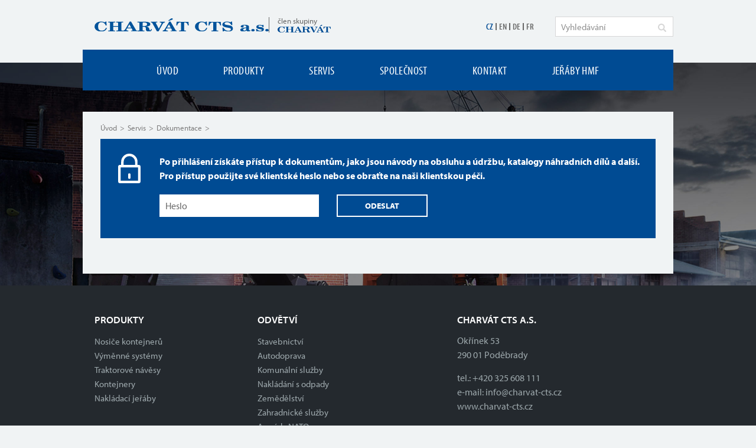

--- FILE ---
content_type: text/html; charset=UTF-8
request_url: https://www.charvat-cts.cz/dokumentace/
body_size: 15517
content:
<!DOCTYPE html>
<html lang="cs-CZ" class="no-js">
<head>
<meta http-equiv="X-UA-Compatible" content="IE=edge" />
<meta charset="UTF-8">
<title>Dokumentace - CHARVÁT CTS a.s.</title>

<meta name="robots" content="all" />
<meta name="viewport" content="width=device-width, initial-scale=1.0" />

    <link rel="icon" href="https://www.charvat-cts.cz/wp-content/themes/charvat-cts/images/favicon.png" sizes="192x192">

<script>
    function getCookie(key) {
        const cookies = document.cookie
            .split(";")
            .reduce(
                (ac, cv, i) =>
                    Object.assign(ac, { [cv.split("=")[0]]: cv.split("=")[1] }),
                {}
            )["cookieyes-consent"];
        const { [key]: value } = cookies
            .split(",")
            .reduce(
                (obj, pair) => (
                    (pair = pair.split(":")), (obj[pair[0]] = pair[1]), obj
                ),
                {}
            );
        return value;
    }

    if (getCookie("consent") == "yes" && getCookie("performance") == "yes") {

        <!-- Google Tag Manager -->
        (function(w,d,s,l,i){w[l]=w[l]||[];w[l].push({'gtm.start':
                new Date().getTime(),event:'gtm.js'});var f=d.getElementsByTagName(s)[0],
            j=d.createElement(s),dl=l!='dataLayer'?'&l='+l:'';j.async=true;j.src=
            'https://www.googletagmanager.com/gtm.js?id='+i+dl;f.parentNode.insertBefore(j,f);
        })(window,document,'script','dataLayer','GTM-TFW6B46Z');
        <!-- End Google Tag Manager -->

    }

    if (getCookie("consent") == "yes" && getCookie("advertisement") == "yes") {
        
        <!-- Leady -->
        var leady_track_key="YSMnIt0572MuhJ9S";

        (function(){
            var l=document.createElement("script");l.type="text/javascript";l.async=true;
            l.src='https://t.leady.com/'+leady_track_key+"/L.js";
            var s=document.getElementsByTagName("script")[0];s.parentNode.insertBefore(l,s);
        })();
        <!-- End Leady -->
    }
</script>
<meta name='robots' content='index, follow, max-image-preview:large, max-snippet:-1, max-video-preview:-1' />
<link rel="alternate" hreflang="cs-cz" href="https://www.charvat-cts.cz/dokumentace/" />
<link rel="alternate" hreflang="en-us" href="https://www.charvat-cts.cz/en/documentation/" />
<link rel="alternate" hreflang="de-de" href="https://www.charvat-cts.cz/de/dokumentation/" />
<link rel="alternate" hreflang="fr-fr" href="https://www.charvat-cts.cz/fr/documentation/" />
<link rel="alternate" hreflang="x-default" href="https://www.charvat-cts.cz/dokumentace/" />
<script id="cookieyes" type="text/javascript" src="https://cdn-cookieyes.com/client_data/5afbe363f3bf397ea740719b/script.js"></script>
	<!-- This site is optimized with the Yoast SEO plugin v26.7 - https://yoast.com/wordpress/plugins/seo/ -->
	<meta name="description" content="Návody na obsluhu a údržbu | Katalogy náhraních dílů a další dokumenty | Dostupné po přihlášení." />
	<link rel="canonical" href="https://www.charvat-cts.cz/dokumentace/" />
	<meta property="og:locale" content="cs_CZ" />
	<meta property="og:type" content="article" />
	<meta property="og:title" content="Dokumentace - CHARVÁT CTS a.s." />
	<meta property="og:description" content="Návody na obsluhu a údržbu | Katalogy náhraních dílů a další dokumenty | Dostupné po přihlášení." />
	<meta property="og:url" content="https://www.charvat-cts.cz/dokumentace/" />
	<meta property="og:site_name" content="CHARVÁT CTS a.s." />
	<meta property="article:modified_time" content="2023-10-31T17:48:56+00:00" />
	<meta name="twitter:card" content="summary_large_image" />
	<script type="application/ld+json" class="yoast-schema-graph">{"@context":"https://schema.org","@graph":[{"@type":"WebPage","@id":"https://www.charvat-cts.cz/dokumentace/","url":"https://www.charvat-cts.cz/dokumentace/","name":"Dokumentace - CHARVÁT CTS a.s.","isPartOf":{"@id":"https://www.charvat-cts.cz/#website"},"datePublished":"2016-04-15T19:29:35+00:00","dateModified":"2023-10-31T17:48:56+00:00","breadcrumb":{"@id":"https://www.charvat-cts.cz/dokumentace/#breadcrumb"},"inLanguage":"cs"},{"@type":"WebSite","@id":"https://www.charvat-cts.cz/#website","url":"https://www.charvat-cts.cz/","name":"CHARVÁT CTS a.s.","description":"Nosiče kontejnerů, traktorové návěsy, kontejnery, nakládací jeřáby","potentialAction":[{"@type":"SearchAction","target":{"@type":"EntryPoint","urlTemplate":"https://www.charvat-cts.cz/?s={search_term_string}"},"query-input":{"@type":"PropertyValueSpecification","valueRequired":true,"valueName":"search_term_string"}}],"inLanguage":"cs"}]}</script>
	<!-- / Yoast SEO plugin. -->


<link rel="alternate" title="oEmbed (JSON)" type="application/json+oembed" href="https://www.charvat-cts.cz/wp-json/oembed/1.0/embed?url=https%3A%2F%2Fwww.charvat-cts.cz%2Fdokumentace%2F" />
<link rel="alternate" title="oEmbed (XML)" type="text/xml+oembed" href="https://www.charvat-cts.cz/wp-json/oembed/1.0/embed?url=https%3A%2F%2Fwww.charvat-cts.cz%2Fdokumentace%2F&#038;format=xml" />
<style id='wp-img-auto-sizes-contain-inline-css' type='text/css'>
img:is([sizes=auto i],[sizes^="auto," i]){contain-intrinsic-size:3000px 1500px}
/*# sourceURL=wp-img-auto-sizes-contain-inline-css */
</style>
<style id='wp-emoji-styles-inline-css' type='text/css'>

	img.wp-smiley, img.emoji {
		display: inline !important;
		border: none !important;
		box-shadow: none !important;
		height: 1em !important;
		width: 1em !important;
		margin: 0 0.07em !important;
		vertical-align: -0.1em !important;
		background: none !important;
		padding: 0 !important;
	}
/*# sourceURL=wp-emoji-styles-inline-css */
</style>
<link rel='stylesheet' id='wp-block-library-css' href='https://www.charvat-cts.cz/wp-includes/css/dist/block-library/style.min.css?ver=6.9' type='text/css' media='all' />
<style id='global-styles-inline-css' type='text/css'>
:root{--wp--preset--aspect-ratio--square: 1;--wp--preset--aspect-ratio--4-3: 4/3;--wp--preset--aspect-ratio--3-4: 3/4;--wp--preset--aspect-ratio--3-2: 3/2;--wp--preset--aspect-ratio--2-3: 2/3;--wp--preset--aspect-ratio--16-9: 16/9;--wp--preset--aspect-ratio--9-16: 9/16;--wp--preset--color--black: #000000;--wp--preset--color--cyan-bluish-gray: #abb8c3;--wp--preset--color--white: #ffffff;--wp--preset--color--pale-pink: #f78da7;--wp--preset--color--vivid-red: #cf2e2e;--wp--preset--color--luminous-vivid-orange: #ff6900;--wp--preset--color--luminous-vivid-amber: #fcb900;--wp--preset--color--light-green-cyan: #7bdcb5;--wp--preset--color--vivid-green-cyan: #00d084;--wp--preset--color--pale-cyan-blue: #8ed1fc;--wp--preset--color--vivid-cyan-blue: #0693e3;--wp--preset--color--vivid-purple: #9b51e0;--wp--preset--gradient--vivid-cyan-blue-to-vivid-purple: linear-gradient(135deg,rgb(6,147,227) 0%,rgb(155,81,224) 100%);--wp--preset--gradient--light-green-cyan-to-vivid-green-cyan: linear-gradient(135deg,rgb(122,220,180) 0%,rgb(0,208,130) 100%);--wp--preset--gradient--luminous-vivid-amber-to-luminous-vivid-orange: linear-gradient(135deg,rgb(252,185,0) 0%,rgb(255,105,0) 100%);--wp--preset--gradient--luminous-vivid-orange-to-vivid-red: linear-gradient(135deg,rgb(255,105,0) 0%,rgb(207,46,46) 100%);--wp--preset--gradient--very-light-gray-to-cyan-bluish-gray: linear-gradient(135deg,rgb(238,238,238) 0%,rgb(169,184,195) 100%);--wp--preset--gradient--cool-to-warm-spectrum: linear-gradient(135deg,rgb(74,234,220) 0%,rgb(151,120,209) 20%,rgb(207,42,186) 40%,rgb(238,44,130) 60%,rgb(251,105,98) 80%,rgb(254,248,76) 100%);--wp--preset--gradient--blush-light-purple: linear-gradient(135deg,rgb(255,206,236) 0%,rgb(152,150,240) 100%);--wp--preset--gradient--blush-bordeaux: linear-gradient(135deg,rgb(254,205,165) 0%,rgb(254,45,45) 50%,rgb(107,0,62) 100%);--wp--preset--gradient--luminous-dusk: linear-gradient(135deg,rgb(255,203,112) 0%,rgb(199,81,192) 50%,rgb(65,88,208) 100%);--wp--preset--gradient--pale-ocean: linear-gradient(135deg,rgb(255,245,203) 0%,rgb(182,227,212) 50%,rgb(51,167,181) 100%);--wp--preset--gradient--electric-grass: linear-gradient(135deg,rgb(202,248,128) 0%,rgb(113,206,126) 100%);--wp--preset--gradient--midnight: linear-gradient(135deg,rgb(2,3,129) 0%,rgb(40,116,252) 100%);--wp--preset--font-size--small: 13px;--wp--preset--font-size--medium: 20px;--wp--preset--font-size--large: 36px;--wp--preset--font-size--x-large: 42px;--wp--preset--spacing--20: 0.44rem;--wp--preset--spacing--30: 0.67rem;--wp--preset--spacing--40: 1rem;--wp--preset--spacing--50: 1.5rem;--wp--preset--spacing--60: 2.25rem;--wp--preset--spacing--70: 3.38rem;--wp--preset--spacing--80: 5.06rem;--wp--preset--shadow--natural: 6px 6px 9px rgba(0, 0, 0, 0.2);--wp--preset--shadow--deep: 12px 12px 50px rgba(0, 0, 0, 0.4);--wp--preset--shadow--sharp: 6px 6px 0px rgba(0, 0, 0, 0.2);--wp--preset--shadow--outlined: 6px 6px 0px -3px rgb(255, 255, 255), 6px 6px rgb(0, 0, 0);--wp--preset--shadow--crisp: 6px 6px 0px rgb(0, 0, 0);}:where(.is-layout-flex){gap: 0.5em;}:where(.is-layout-grid){gap: 0.5em;}body .is-layout-flex{display: flex;}.is-layout-flex{flex-wrap: wrap;align-items: center;}.is-layout-flex > :is(*, div){margin: 0;}body .is-layout-grid{display: grid;}.is-layout-grid > :is(*, div){margin: 0;}:where(.wp-block-columns.is-layout-flex){gap: 2em;}:where(.wp-block-columns.is-layout-grid){gap: 2em;}:where(.wp-block-post-template.is-layout-flex){gap: 1.25em;}:where(.wp-block-post-template.is-layout-grid){gap: 1.25em;}.has-black-color{color: var(--wp--preset--color--black) !important;}.has-cyan-bluish-gray-color{color: var(--wp--preset--color--cyan-bluish-gray) !important;}.has-white-color{color: var(--wp--preset--color--white) !important;}.has-pale-pink-color{color: var(--wp--preset--color--pale-pink) !important;}.has-vivid-red-color{color: var(--wp--preset--color--vivid-red) !important;}.has-luminous-vivid-orange-color{color: var(--wp--preset--color--luminous-vivid-orange) !important;}.has-luminous-vivid-amber-color{color: var(--wp--preset--color--luminous-vivid-amber) !important;}.has-light-green-cyan-color{color: var(--wp--preset--color--light-green-cyan) !important;}.has-vivid-green-cyan-color{color: var(--wp--preset--color--vivid-green-cyan) !important;}.has-pale-cyan-blue-color{color: var(--wp--preset--color--pale-cyan-blue) !important;}.has-vivid-cyan-blue-color{color: var(--wp--preset--color--vivid-cyan-blue) !important;}.has-vivid-purple-color{color: var(--wp--preset--color--vivid-purple) !important;}.has-black-background-color{background-color: var(--wp--preset--color--black) !important;}.has-cyan-bluish-gray-background-color{background-color: var(--wp--preset--color--cyan-bluish-gray) !important;}.has-white-background-color{background-color: var(--wp--preset--color--white) !important;}.has-pale-pink-background-color{background-color: var(--wp--preset--color--pale-pink) !important;}.has-vivid-red-background-color{background-color: var(--wp--preset--color--vivid-red) !important;}.has-luminous-vivid-orange-background-color{background-color: var(--wp--preset--color--luminous-vivid-orange) !important;}.has-luminous-vivid-amber-background-color{background-color: var(--wp--preset--color--luminous-vivid-amber) !important;}.has-light-green-cyan-background-color{background-color: var(--wp--preset--color--light-green-cyan) !important;}.has-vivid-green-cyan-background-color{background-color: var(--wp--preset--color--vivid-green-cyan) !important;}.has-pale-cyan-blue-background-color{background-color: var(--wp--preset--color--pale-cyan-blue) !important;}.has-vivid-cyan-blue-background-color{background-color: var(--wp--preset--color--vivid-cyan-blue) !important;}.has-vivid-purple-background-color{background-color: var(--wp--preset--color--vivid-purple) !important;}.has-black-border-color{border-color: var(--wp--preset--color--black) !important;}.has-cyan-bluish-gray-border-color{border-color: var(--wp--preset--color--cyan-bluish-gray) !important;}.has-white-border-color{border-color: var(--wp--preset--color--white) !important;}.has-pale-pink-border-color{border-color: var(--wp--preset--color--pale-pink) !important;}.has-vivid-red-border-color{border-color: var(--wp--preset--color--vivid-red) !important;}.has-luminous-vivid-orange-border-color{border-color: var(--wp--preset--color--luminous-vivid-orange) !important;}.has-luminous-vivid-amber-border-color{border-color: var(--wp--preset--color--luminous-vivid-amber) !important;}.has-light-green-cyan-border-color{border-color: var(--wp--preset--color--light-green-cyan) !important;}.has-vivid-green-cyan-border-color{border-color: var(--wp--preset--color--vivid-green-cyan) !important;}.has-pale-cyan-blue-border-color{border-color: var(--wp--preset--color--pale-cyan-blue) !important;}.has-vivid-cyan-blue-border-color{border-color: var(--wp--preset--color--vivid-cyan-blue) !important;}.has-vivid-purple-border-color{border-color: var(--wp--preset--color--vivid-purple) !important;}.has-vivid-cyan-blue-to-vivid-purple-gradient-background{background: var(--wp--preset--gradient--vivid-cyan-blue-to-vivid-purple) !important;}.has-light-green-cyan-to-vivid-green-cyan-gradient-background{background: var(--wp--preset--gradient--light-green-cyan-to-vivid-green-cyan) !important;}.has-luminous-vivid-amber-to-luminous-vivid-orange-gradient-background{background: var(--wp--preset--gradient--luminous-vivid-amber-to-luminous-vivid-orange) !important;}.has-luminous-vivid-orange-to-vivid-red-gradient-background{background: var(--wp--preset--gradient--luminous-vivid-orange-to-vivid-red) !important;}.has-very-light-gray-to-cyan-bluish-gray-gradient-background{background: var(--wp--preset--gradient--very-light-gray-to-cyan-bluish-gray) !important;}.has-cool-to-warm-spectrum-gradient-background{background: var(--wp--preset--gradient--cool-to-warm-spectrum) !important;}.has-blush-light-purple-gradient-background{background: var(--wp--preset--gradient--blush-light-purple) !important;}.has-blush-bordeaux-gradient-background{background: var(--wp--preset--gradient--blush-bordeaux) !important;}.has-luminous-dusk-gradient-background{background: var(--wp--preset--gradient--luminous-dusk) !important;}.has-pale-ocean-gradient-background{background: var(--wp--preset--gradient--pale-ocean) !important;}.has-electric-grass-gradient-background{background: var(--wp--preset--gradient--electric-grass) !important;}.has-midnight-gradient-background{background: var(--wp--preset--gradient--midnight) !important;}.has-small-font-size{font-size: var(--wp--preset--font-size--small) !important;}.has-medium-font-size{font-size: var(--wp--preset--font-size--medium) !important;}.has-large-font-size{font-size: var(--wp--preset--font-size--large) !important;}.has-x-large-font-size{font-size: var(--wp--preset--font-size--x-large) !important;}
/*# sourceURL=global-styles-inline-css */
</style>

<style id='classic-theme-styles-inline-css' type='text/css'>
/*! This file is auto-generated */
.wp-block-button__link{color:#fff;background-color:#32373c;border-radius:9999px;box-shadow:none;text-decoration:none;padding:calc(.667em + 2px) calc(1.333em + 2px);font-size:1.125em}.wp-block-file__button{background:#32373c;color:#fff;text-decoration:none}
/*# sourceURL=/wp-includes/css/classic-themes.min.css */
</style>
<link rel='stylesheet' id='theme-style-css' href='https://www.charvat-cts.cz/wp-content/themes/charvat-cts/css/style.css?ver=2.0' type='text/css' media='screen' />
<link rel='stylesheet' id='print-style-css' href='https://www.charvat-cts.cz/wp-content/themes/charvat-cts/css/print.css' type='text/css' media='print' />
<script type="text/javascript" src="https://www.charvat-cts.cz/wp-content/plugins/sitepress-multilingual-cms/templates/language-switchers/legacy-dropdown/script.min.js?ver=1" id="wpml-legacy-dropdown-0-js"></script>
<script type="text/javascript" src="https://www.charvat-cts.cz/wp-content/themes/charvat-cts/js/jquery-1.11.2.min.js?ver=1.11" id="jquery-js"></script>
<link rel="https://api.w.org/" href="https://www.charvat-cts.cz/wp-json/" /><link rel="alternate" title="JSON" type="application/json" href="https://www.charvat-cts.cz/wp-json/wp/v2/pages/647" /><meta name="generator" content="WPML ver:4.8.6 stt:9,1,4,3;" />
</head>


<body class="wp-singular page-template page-template-dokumentace page-template-dokumentace-php page page-id-647 wp-theme-charvat-cts sub-page lang-cs" data-body-bg="https://www.charvat-cts.cz/wp-content/uploads/bg-1-1.jpg">
    <!-- Google Tag Manager (noscript) -->
    <noscript><iframe src="https://www.googletagmanager.com/ns.html?id=GTM-TFW6B46Z" height="0" width="0" style="display:none;visibility:hidden"></iframe></noscript>
    <!-- End Google Tag Manager (noscript) -->

    <div class="header">
        <div class="section main-row">
            <div class="sitelogo">
                <div class="sitelogo__wrap">
                    <div style="display: flex; align-items: center; gap: 16px;">
                        <p><a href="https://www.charvat-cts.cz/"><img src="https://www.charvat-cts.cz/wp-content/uploads/logo.svg" alt="CHARVÁT CTS a.s." width="295" /></a></p>

                        <a href="https://www.charvat-group.cz/" style="display: flex; flex-direction: column; align-items: start; gap: 3px; text-decoration: none; border-left: solid 1px rgb(104, 104, 104); padding-left: 14px;">
                            <p style="font-size: 13px; color: rgb(104, 104, 104);">člen skupiny</p>

                            <img src="https://www.charvat-cts.cz/wp-content/themes/charvat-cts/images/charvat.svg" alt="CHARVÁT">
                        </a>
                    </div>
                </div>
            </div>

            <div class="header__top">
                <div class="hamburger js-hamburger">
                    <a href="#"><span class="lines"></span>Menu</a>
                </div>

                <div class="lang" style="right: 236px;"><ul class="reset"><li class="active"><a href="https://www.charvat-cts.cz/dokumentace/">CZ</a></li><li><a href="https://www.charvat-cts.cz/en/documentation/">EN</a></li><li><a href="https://www.charvat-cts.cz/de/dokumentation/">DE</a></li><li><a href="https://www.charvat-cts.cz/fr/documentation/">FR</a></li></ul></div><!-- /lang -->
                <div class="header__main">
                    <div class="nav js-nav nav--center">
                        <ul id="menu-hlavni-menu-cs" class="reset"><li id="menu-item-95" class="menu-item menu-item-type-post_type menu-item-object-page menu-item-home menu-item-95"><a href="https://www.charvat-cts.cz/">Úvod</a></li>
<li id="menu-item-119" class="mega-menu menu-item menu-item-type-post_type_archive menu-item-object-produkty menu-item-has-children menu-item-119"><a href="https://www.charvat-cts.cz/produkty/">Produkty</a>
<ul class="sub-menu">
	<li id="menu-item-1374" class="menu-item menu-item-type-post_type menu-item-object-page menu-item-has-children menu-item-1374"><a href="https://www.charvat-cts.cz/kategorie/">Dle kategorií</a>
	<ul class="sub-menu">
		<li id="menu-item-100" class="menu-item menu-item-type-taxonomy menu-item-object-kategorie_produktu menu-item-100"><a href="https://www.charvat-cts.cz/kategorie/nosice-kontejneru/">Nosiče kontejnerů</a></li>
		<li id="menu-item-5941" class="menu-item menu-item-type-taxonomy menu-item-object-kategorie_produktu menu-item-5941"><a href="https://www.charvat-cts.cz/kategorie/vymenne-systemy/">Výměnné systémy</a></li>
		<li id="menu-item-102" class="menu-item menu-item-type-taxonomy menu-item-object-kategorie_produktu menu-item-102"><a href="https://www.charvat-cts.cz/kategorie/traktorove-navesy/">Traktorové návěsy</a></li>
		<li id="menu-item-98" class="menu-item menu-item-type-taxonomy menu-item-object-kategorie_produktu menu-item-98"><a href="https://www.charvat-cts.cz/kategorie/kontejnery/">Kontejnery</a></li>
		<li id="menu-item-99" class="menu-item menu-item-type-taxonomy menu-item-object-kategorie_produktu menu-item-99"><a href="https://www.charvat-cts.cz/kategorie/nakladaci-jeraby/">Nakládací jeřáby</a></li>
	</ul>
</li>
	<li id="menu-item-104" class="menu-item menu-item-type-post_type_archive menu-item-object-odvetvi menu-item-has-children menu-item-104"><a href="https://www.charvat-cts.cz/odvetvi/">Dle odvětví</a>
	<ul class="sub-menu">
		<li id="menu-item-110" class="menu-item menu-item-type-post_type menu-item-object-odvetvi menu-item-110"><a href="https://www.charvat-cts.cz/odvetvi/stavebnictvi/">Stavebnictví</a></li>
		<li id="menu-item-106" class="menu-item menu-item-type-post_type menu-item-object-odvetvi menu-item-106"><a href="https://www.charvat-cts.cz/odvetvi/autodoprava/">Autodoprava</a></li>
		<li id="menu-item-108" class="menu-item menu-item-type-post_type menu-item-object-odvetvi menu-item-108"><a href="https://www.charvat-cts.cz/odvetvi/komunalni-sluzby/">Komunální služby</a></li>
		<li id="menu-item-109" class="menu-item menu-item-type-post_type menu-item-object-odvetvi menu-item-109"><a href="https://www.charvat-cts.cz/odvetvi/nakladani-s-odpady/">Nakládání s odpady</a></li>
		<li id="menu-item-112" class="menu-item menu-item-type-post_type menu-item-object-odvetvi menu-item-112"><a href="https://www.charvat-cts.cz/odvetvi/zemedelstvi/">Zemědělství</a></li>
		<li id="menu-item-111" class="menu-item menu-item-type-post_type menu-item-object-odvetvi menu-item-111"><a href="https://www.charvat-cts.cz/odvetvi/zahradnicke-sluzby/">Zahradnické služby</a></li>
		<li id="menu-item-107" class="menu-item menu-item-type-post_type menu-item-object-odvetvi menu-item-107"><a href="https://www.charvat-cts.cz/odvetvi/hasici/">Hasiči</a></li>
		<li id="menu-item-105" class="menu-item menu-item-type-post_type menu-item-object-odvetvi menu-item-105"><a href="https://www.charvat-cts.cz/odvetvi/armady-nato/">Armády NATO</a></li>
	</ul>
</li>
</ul>
</li>
<li id="menu-item-118" class="menu-item menu-item-type-post_type menu-item-object-page current-menu-ancestor current-menu-parent current_page_parent current_page_ancestor menu-item-has-children menu-item-118"><a href="https://www.charvat-cts.cz/servis/">Servis</a>
<ul class="sub-menu">
	<li id="menu-item-649" class="menu-item menu-item-type-post_type menu-item-object-page current-menu-item page_item page-item-647 current_page_item menu-item-649"><a href="https://www.charvat-cts.cz/dokumentace/" aria-current="page">Dokumentace</a></li>
	<li id="menu-item-86" class="menu-item menu-item-type-post_type menu-item-object-page menu-item-86"><a href="https://www.charvat-cts.cz/cenik/">Ceník</a></li>
	<li id="menu-item-91" class="menu-item menu-item-type-post_type menu-item-object-page menu-item-91"><a href="https://www.charvat-cts.cz/kontakt-servis/">Kontakt</a></li>
</ul>
</li>
<li id="menu-item-117" class="menu-item menu-item-type-post_type menu-item-object-page menu-item-has-children menu-item-117"><a href="https://www.charvat-cts.cz/spolecnost/">Společnost</a>
<ul class="sub-menu">
	<li id="menu-item-94" class="menu-item menu-item-type-post_type menu-item-object-page menu-item-94"><a href="https://www.charvat-cts.cz/predstaveni/">Představení</a></li>
	<li id="menu-item-84" class="menu-item menu-item-type-post_type menu-item-object-page menu-item-84"><a href="https://www.charvat-cts.cz/aktuality/">Aktuality</a></li>
	<li id="menu-item-90" class="menu-item menu-item-type-post_type menu-item-object-page menu-item-90"><a href="https://www.charvat-cts.cz/kariera/">Kariéra</a></li>
	<li id="menu-item-87" class="menu-item menu-item-type-post_type menu-item-object-page menu-item-87"><a href="https://www.charvat-cts.cz/certifikace/">Certifikace</a></li>
	<li id="menu-item-89" class="menu-item menu-item-type-post_type menu-item-object-page menu-item-89"><a href="https://www.charvat-cts.cz/historie/">Historie</a></li>
	<li id="menu-item-4473" class="menu-item menu-item-type-custom menu-item-object-custom menu-item-4473"><a target="_blank" href="http://www.charvat-cts.cz/wp-content/uploads/CHARV%C3%81T-CTS_Pou%C4%8Den%C3%AD-o-ochran%C4%9B-osobn%C3%ADch-%C3%BAdaj%C5%AF_CZ_2018-06.pdf">GDPR</a></li>
	<li id="menu-item-6461" class="menu-item menu-item-type-custom menu-item-object-custom menu-item-6461"><a href="https://app.safetalk.io/f/3ceaf8552c9d">Ochrana oznamovatelů</a></li>
	<li id="menu-item-4569" class="menu-item menu-item-type-custom menu-item-object-custom menu-item-4569"><a target="_blank" href="http://www.charvat-cts.cz/wp-content/uploads/2018-11-22_OPPIK_CH-CTS_Povinná-publicita.pdf">Projekt OPPIK</a></li>
	<li id="menu-item-5112" class="menu-item menu-item-type-custom menu-item-object-custom menu-item-5112"><a target="_blank" href="https://www.charvat-cts.cz/wp-content/uploads/CHARVÁT-CTS_Dotace-jazykové-kurzy_2019-10-30.pdf">Odborné vzdělávání zaměstnanců II</a></li>
	<li id="menu-item-5322" class="menu-item menu-item-type-custom menu-item-object-custom menu-item-5322"><a target="_blank" href="https://www.charvat-cts.cz/wp-content/uploads/2020-08-24_Vzdelavani-zamestnancu_CH-CTS_Povinna-publicita.pdf">Vzdělávání zaměstnanců CHARVÁT CTS a.s.</a></li>
</ul>
</li>
<li id="menu-item-92" class="menu-item menu-item-type-post_type menu-item-object-page menu-item-92"><a href="https://www.charvat-cts.cz/kontakt/">Kontakt</a></li>
<li id="menu-item-6715" class="menu-item menu-item-type-post_type menu-item-object-produkty menu-item-6715"><a href="https://www.charvat-cts.cz/produkty/hydraulicke-nakladaci-jeraby/">Jeřáby HMF</a></li>
</ul>                    </div><!-- /nav -->

                    <div class="search">
                        <form role="search" id="searchform" action="https://www.charvat-cts.cz" method="get">
    <input type="text" id="s" name="s" value="" placeholder="Vyhledávání" class="search__input" />
    <button type="submit" id="searchsubmit" class="search__btn" title="Vyhledat">
        <span class="icon icon--search">
            <svg class="icon__svg">
                <svg id="search-btn" viewBox="0 0 32 32" width="100%" height="100%">
                    <path d="M31.212 27.431l-6.942-6.954c-0.047-0.028-0.087-0.060-0.123-0.096l-0-0c1.357-2.037 2.166-4.54 2.166-7.232 0-7.266-5.891-13.157-13.157-13.157s-13.157 5.891-13.157 13.157c0 7.262 5.884 13.15 13.144 13.157h0.001c0.010 0 0.022 0 0.033 0 2.683 0 5.177-0.809 7.251-2.196l-0.047 0.030c0.025 0.047 0.058 0.086 0.098 0.118l0.001 0.001 6.942 6.951c0.485 0.486 1.155 0.787 1.895 0.787 1.478 0 2.676-1.198 2.676-2.676 0-0.737-0.298-1.405-0.781-1.889l0 0zM13.145 21.745c-0.001 0-0.003 0-0.005 0-4.747 0-8.596-3.848-8.596-8.596s3.848-8.596 8.596-8.596c4.747 0 8.596 3.848 8.596 8.596 0 0.001 0 0.002 0 0.003v-0c0 0.001 0 0.003 0 0.005 0 4.743-3.845 8.588-8.588 8.588-0.001 0-0.002 0-0.003 0h0z"></path>
                </svg>
            </svg>
        </span>
    </button>
</form>                    </div>
                </div><!-- /header__main -->
            </div><!-- /header-top -->
        </div>
    </div><!-- /header -->
<div id="content">
	<div class="section main-row">
		<div id="bread" class="main-row">
			<ul class="reset" itemscope itemtype="http://data-vocabulary.org/Breadcrumb">

				<li><a href="https://www.charvat-cts.cz/" itemprop="url title">Úvod</a><span class="divider"></span></li>
				<li><a href="https://www.charvat-cts.cz/servis/" itemprop="url title">Servis</a><span class="divider"></span></li>
				<li><a href="https://www.charvat-cts.cz/dokumentace/" itemprop="url title">Dokumentace</a><span class="divider"></span></li>

				
			</ul>
		</div>

		
			<form action="https://www.charvat-cts.cz/wp-login.php?action=postpass" method="post" class="post-password-form">
<p>Po přihlášení získáte přístup k dokumentům, jako jsou návody na obsluhu a údržbu, katalogy náhradních dílů a další. Pro přístup použijte své klientské heslo nebo se obraťte na naši klientskou péči.</p>
<p><input name="post_password" id="pwbox-647" type="password" size="20" maxlength="20" placeholder="Heslo" /><input type="submit" name="Submit" value="Odeslat" /><br />
    </form>

		
	</div>
</div><!-- /content -->

<div id="sub-footer">
	<div class="section main-row">
		<div class="side-1">

			
			
				<div class="col">
					<p class="head">Produkty</p>
					<div class="text">
						<ul class="reset">

							
								<li><a href="https://www.charvat-cts.cz/kategorie/nosice-kontejneru/">Nosiče kontejnerů</a></li>

							
								<li><a href="https://www.charvat-cts.cz/kategorie/vymenne-systemy/">Výměnné systémy</a></li>

							
								<li><a href="https://www.charvat-cts.cz/kategorie/traktorove-navesy/">Traktorové návěsy</a></li>

							
								<li><a href="https://www.charvat-cts.cz/kategorie/kontejnery/">Kontejnery</a></li>

							
								<li><a href="https://www.charvat-cts.cz/kategorie/nakladaci-jeraby/">Nakládací jeřáby</a></li>

							
						</ul>
					</div>
				</div><!-- /col -->

			
			
			
				<div class="col">
					<p class="head">Odvětví</p>
					<div class="text">
						<ul class="reset">

							
								<li><a href="https://www.charvat-cts.cz/odvetvi/stavebnictvi/">Stavebnictví</a></li>

							
								<li><a href="https://www.charvat-cts.cz/odvetvi/autodoprava/">Autodoprava</a></li>

							
								<li><a href="https://www.charvat-cts.cz/odvetvi/komunalni-sluzby/">Komunální služby</a></li>

							
								<li><a href="https://www.charvat-cts.cz/odvetvi/nakladani-s-odpady/">Nakládání s odpady</a></li>

							
								<li><a href="https://www.charvat-cts.cz/odvetvi/zemedelstvi/">Zemědělství</a></li>

							
								<li><a href="https://www.charvat-cts.cz/odvetvi/zahradnicke-sluzby/">Zahradnické služby</a></li>

							
								<li><a href="https://www.charvat-cts.cz/odvetvi/armady-nato/">Armády NATO</a></li>

							
								<li><a href="https://www.charvat-cts.cz/odvetvi/hasici/">Hasiči</a></li>

							
						</ul>
					</div>
				</div><!-- /col -->

			
			
			<div class="col">

				<p class="head">Servis</p><div class="text"><ul class="reset"><li><a href="https://www.charvat-cts.cz/dokumentace/">Dokumentace</a></li><li><a href="https://www.charvat-cts.cz/cenik/">Ceník</a></li><li><a href="https://www.charvat-cts.cz/kontakt-servis/">Kontakt</a></li></ul></div>
			</div><!-- /col -->

			<div class="col">

				<p class="head">Společnost</p><div class="text"><ul class="reset"><li><a href="https://www.charvat-cts.cz/predstaveni/">Představení</a></li><li><a href="https://www.charvat-cts.cz/aktuality/">Aktuality</a></li><li><a href="https://www.charvat-cts.cz/kariera/">Kariéra</a></li><li><a href="https://www.charvat-cts.cz/certifikace/">Certifikace</a></li><li><a href="https://www.charvat-cts.cz/historie/">Historie</a></li><li><a href="http://www.charvat-cts.cz/wp-content/uploads/CHARV%C3%81T-CTS_Pou%C4%8Den%C3%AD-o-ochran%C4%9B-osobn%C3%ADch-%C3%BAdaj%C5%AF_CZ_2018-06.pdf">GDPR</a></li><li><a href="https://app.safetalk.io/f/3ceaf8552c9d">Ochrana oznamovatelů</a></li><li><a href="http://www.charvat-cts.cz/wp-content/uploads/2018-11-22_OPPIK_CH-CTS_Povinná-publicita.pdf">Projekt OPPIK</a></li><li><a href="https://www.charvat-cts.cz/wp-content/uploads/CHARVÁT-CTS_Dotace-jazykové-kurzy_2019-10-30.pdf">Odborné vzdělávání zaměstnanců II</a></li><li><a href="https://www.charvat-cts.cz/wp-content/uploads/2020-08-24_Vzdelavani-zamestnancu_CH-CTS_Povinna-publicita.pdf">Vzdělávání zaměstnanců CHARVÁT CTS a.s.</a></li></ul></div>
			</div><!-- /col -->
		</div><!-- /side-1 -->

		<div class="side-2">
			<div class="col">
				<p class="head">CHARVÁT CTS a.s.</p>

				<div class="text">

					<p>Okřínek 53<br />
290 01 Poděbrady</p>
<p>tel.: <a href="tel:+420325608111">+420 325 608 111</a><br />
e-mail: <a href="mailto:info@charvat-cts.cz">info@charvat-cts.cz</a><br />
<a href="http://www.charvat-cts.cz/produkty/#">www.charvat-cts.cz</a></p>

				</div>
			</div><!-- /col -->

			<div id="sub-footer-logo">
				<ul class="reset">
					<li>
						<a href="http://www.charvat-cts.cz/kategorie/nosice-kontejneru/">
							<svg width="96" height="22">
							    <use xlink:href="#icon-ctslift" width="96" height="22" />
							</svg>
						</a>
					</li>
					<li>
						<a href="http://www.charvat-cts.cz/kategorie/kontejnery/">
							<svg width="172" height="22">
							    <use xlink:href="#icon-ctscontainer" width="172" height="22" />
							</svg>
						</a>
					</li>
					<li>
						<a href="http://www.charvat-cts.cz/kategorie/traktorove-navesy/">
							<svg width="137" height="22">
							    <use xlink:href="#icon-ctstrailer" width="137" height="22" />
							</svg>
						</a>
					</li>
					<li>
						<a href="http://www.charvat-cts.cz/kategorie/nakladaci-jeraby/">
							<svg width="124" height="22">
							    <use xlink:href="#icon-ctscrane" width="124" height="22" />
							</svg>
						</a>
					</li>
				</ul>
			</div><!-- /sub-footer-logo -->

            <div style="padding: 20px 0;">
                                    <a href="https://www.facebook.com/profile.php?id=100085285133227" target="_blank" style="display: inline-block; margin-top: 24px;">
                        <svg width="37" height="37" viewBox="0 0 37 37" fill="none" xmlns="http://www.w3.org/2000/svg">
                            <g clip-path="url(#clip0_1005_216)">
                                <path d="M31.9384 0H5.06156C2.26614 0 0 2.26614 0 5.06156V31.9384C0 34.7339 2.26614 37 5.06156 37H31.9384C34.7339 37 37 34.7339 37 31.9384V5.06156C37 2.26614 34.7339 0 31.9384 0Z" fill="#184D80"/>
                                <path d="M23.2872 19.9714L23.8592 16.1176H20.2864V13.6213C20.2864 12.5644 20.788 11.544 22.3808 11.544H24V8.26421C24 8.26421 22.5304 8 21.1224 8C18.1832 8 16.2648 9.84035 16.2648 13.1839V16.1176H13V19.9714H16.2648V29H20.2864V19.9714H23.2872Z" fill="white"/>
                            </g>
                            <defs>
                                <clipPath id="clip0_1005_216">
                                    <rect width="37" height="37" fill="white"/>
                                </clipPath>
                            </defs>
                        </svg>
                    </a>
                
                                    <a href="https://www.instagram.com/charvat_cts/" target="_blank" style="display: inline-block; margin-top: 24px; margin-left: 8px;">
                        <svg width="37" height="37" viewBox="0 0 37 37" fill="none" xmlns="http://www.w3.org/2000/svg">
                            <g clip-path="url(#clip0_1005_219)">
                                <path d="M37 31.9384V5.06156C37 2.26614 34.7339 0 31.9384 0L5.06156 0C2.26614 0 0 2.26614 0 5.06156V31.9384C0 34.7339 2.26614 37 5.06156 37H31.9384C34.7339 37 37 34.7339 37 31.9384Z" fill="url(#paint0_linear_1005_219)"/>
                                <path d="M24.2448 11.5276C23.5362 11.5276 22.9668 12.097 22.9668 12.8056C22.9668 13.5143 23.5362 14.0837 24.2448 14.0837C24.9535 14.0837 25.5229 13.5143 25.5229 12.8056C25.5229 12.097 24.9535 11.5276 24.2448 11.5276Z" fill="white"/>
                                <path d="M18.589 13.1602C15.6406 13.1602 13.249 15.5517 13.249 18.5001C13.249 21.4485 15.6406 23.84 18.589 23.84C21.5373 23.84 23.9289 21.4485 23.9289 18.5001C23.9289 15.5517 21.5373 13.1602 18.589 13.1602ZM18.589 21.9293C16.7035 21.9293 15.1724 20.3982 15.1724 18.5128C15.1724 16.6273 16.7035 15.0962 18.589 15.0962C20.4744 15.0962 22.0055 16.6273 22.0055 18.5128C22.0055 20.3982 20.4744 21.9293 18.589 21.9293Z" fill="white"/>
                                <path d="M22.8273 29.3443H14.172C10.5783 29.3443 7.65527 26.4213 7.65527 22.8275V14.1723C7.65527 10.5786 10.5783 7.65552 14.172 7.65552H22.8273C26.421 7.65552 29.3441 10.5786 29.3441 14.1723V22.8275C29.3441 26.4213 26.421 29.3443 22.8273 29.3443ZM14.172 9.69279C11.7045 9.69279 9.69255 11.7048 9.69255 14.1723V22.8275C9.69255 25.2951 11.7045 27.307 14.172 27.307H22.8273C25.2948 27.307 27.3068 25.2951 27.3068 22.8275V14.1723C27.3068 11.7048 25.2948 9.69279 22.8273 9.69279H14.172Z" fill="white"/>
                            </g>
                            <defs>
                                <linearGradient id="paint0_linear_1005_219" x1="39.012" y1="-2.02462" x2="-12.9829" y2="49.9702" gradientUnits="userSpaceOnUse">
                                    <stop stop-color="#FBE18A"/>
                                    <stop offset="0.21" stop-color="#FCBB45"/>
                                    <stop offset="0.38" stop-color="#F75274"/>
                                    <stop offset="0.52" stop-color="#D53692"/>
                                    <stop offset="0.74" stop-color="#8F39CE"/>
                                    <stop offset="1" stop-color="#5B4FE9"/>
                                </linearGradient>
                                <clipPath id="clip0_1005_219">
                                    <rect width="37" height="37" fill="white"/>
                                </clipPath>
                            </defs>
                        </svg>
                    </a>
                            </div>

			<div id="sub-footer-eu">
				<ul class="reset">
					<li><img src="https://www.charvat-cts.cz/wp-content/themes/charvat-cts/images/eu-logo@2x.png" alt="eu-logo@2x" width="72" height="59" /></li>

					<li><img src="https://www.charvat-cts.cz/wp-content/themes/charvat-cts/images/mpo-logo@2x.png" alt="mpo-logo@2x" width="125" height="58" /></li>
				</ul>

				<p class="eu-head">Projekt "Inovace traktorových návěsů ve společnosti Charvát CTS/Přístavba svařovny a stavební úpravy stávajícího objektu" je spolufinancován Evropskou unií.</p>

				<p>Zavedení výroby 2 produktových inovací – Nové traktorové návěsy CTS 10-45-S a CTS 16-57-S a zavedení 1 procesní inovace v souvislosti s výrobou nových produktů.</p>
			</div>

		</div><!-- /side-2 -->
	</div>

    <div class="section main-row">
        <p style="margin-top: 40px; text-align: center;">Pokud hledáte řešení kombinující <a href="https://www.gist.cz/cz/controlling" target="_blank" style="text-decoration: underline;">controlling a BI</a>, můžeme doporučit naše partnery ze společnosti GIST.</p>
    </div>
</div><!-- /sub-footer -->

<div id="footer">
	<div class="section main-row">
		<div class="left">
			<p>Copyright &copy; 2026 CHARVÁT CTS a.s.</p>
		</div>

		<div class="right">
			<p><span class="txt">Návrh a tvorba webu</span> <a href="http://www.vaclavbrozek.cz/" class="f-link">Václav Brožek<span></span></a></p>
		</div>
	</div>
</div><!-- /footer -->

<div class="hide-svg">
	<svg style="position: absolute; width: 0; height: 0;" width="0" height="0" version="1.1" xmlns="http://www.w3.org/2000/svg" xmlns:xlink="http://www.w3.org/1999/xlink">
		<defs>
		<symbol id="icon-ctscontainer" viewBox="0 0 253 32">
		<title>ctscontainer</title>
		<path class="path1" d="M55.579 11.006l3.113-10.992h-23.616l-3.061 10.992h5.791l-5.821 20.565h12.002l5.85-20.565h5.741zM15.663 20.595c-1.349 0-1.921-0.99-1.349-2.452l1.56-5.496c0.36-1.522 1.2-1.64 2.67-1.64h11.070l3.092-10.992h-18.543c-5.039 0-8.31 2.6-9.48 6.87l-4.38 15.439c-1.44 5.289 2.43 9.248 9.48 9.248h19.831l3.092-10.977h-17.046zM71.767 0.015c-13.082 0-17.138 10.903-9.603 18.866h4.5c-2.732-3.132-0.931-7.963 4.77-7.874h17.773l3.103-10.992h-20.543zM74.407 12.676c2.76 3.162 0.929 8.007-4.772 7.919h-20.199l-3.122 10.977h23.022c13.11 0 17.138-10.888 9.603-18.896h-4.531zM189.119 0.044l-3.102 10.962h7.775l3.102-10.962h-7.775zM96.205 31.852c-0.583 0.084-1.266 0.137-1.959 0.148-4.365 0-7.497-2.644-7.050-7.623 0.111-0.942 0.286-1.788 0.527-2.607 1.589-5.407 6.557-9.387 12.471-9.493 0.028-0 0.046-0 0.065-0 0.517 0 1.025 0.038 1.522 0.11l-1.829 6.139c-2.11 0.025-3.884 1.436-4.453 3.365-0.199 2.131 0.538 3.535 2.503 3.535zM113.924 12.307c5.023 0 7.759 2.644 7.338 7.283-0.087 0.918-0.248 1.757-0.481 2.566-1.299 5.597-6.33 9.776-12.337 9.776-0.129 0-0.258-0.002-0.387-0.006-4.413 0-7.432-2.57-6.997-7.401 0.094-0.924 0.255-1.762 0.483-2.573 1.385-5.53 6.402-9.639 12.38-9.645zM109.064 22.279c-0.201 0.621-0.352 1.349-0.425 2.099-0.12 1.329 0.144 2.363 1.199 2.363 1.848-0.074 2.903-2.645 3.472-4.609 0.198-0.638 0.351-1.39 0.431-2.164 0.13-1.44-0.171-2.445-1.309-2.445-1.888 0.074-2.897 2.999-3.368 4.757zM126.435 12.661h7.721l-1.22 3.546 0.032 0.059c1.463-2.389 4.059-3.959 7.021-3.959 0.001 0 0.001 0 0.002 0 2.807 0.177 3.735 2.039 3.506 4.58-0.079 0.806-0.231 1.543-0.453 2.25l-3.536 12.435h-7.727l2.822-9.972c0.095-0.309 0.17-0.675 0.21-1.051 0.073-0.81-0.157-1.268-0.903-1.268-1.529 0-2.008 1.389-2.348 2.526l-2.76 9.765h-7.724zM144.996 31.572l3.744-13.267h-2.155l1.607-5.644h2.155l3.63-12.646h7.724l-3.63 12.646h2.512l-1.607 5.644h-2.512l-3.744 13.267h-7.722zM163.498 32c-2.512 0-4.481-2.039-4.064-6.648 0.14-1.397 0.398-2.671 0.767-3.897 2.006-6.43 5.947-9.296 9.007-9.296 0.049-0.002 0.107-0.003 0.165-0.003 2.048 0 3.742 1.513 4.026 3.483l0.047-0.037 0.499-2.94h7.84l-5.35 18.91h-7.682l1.302-3.147h-0.157c-1.471 2.024-3.76 3.378-6.371 3.574zM167.768 22.914c-0.152 0.488-0.275 1.069-0.347 1.666-0.089 0.979 0.128 1.629 0.913 1.629 1.489 0 2.353-1.758 3.058-3.93 0.076-0.309 0.153-0.561 0.243-0.807 0.138-0.464 0.264-1.080 0.337-1.713 0.092-1.026-0.118-1.736-0.981-1.736-1.732 0.074-2.584 2.571-3.224 4.89zM180.197 31.572l5.351-18.91h7.722l-5.35 18.91h-7.724zM197.073 12.661h7.722l-1.22 3.546 0.032 0.059c1.463-2.389 4.059-3.959 7.022-3.959 2.807 0.177 3.738 2.039 3.501 4.58-0.080 0.807-0.231 1.544-0.45 2.252l-3.539 12.434h-7.718l2.82-9.972c0.095-0.309 0.17-0.675 0.212-1.051 0.073-0.811-0.159-1.269-0.903-1.269-1.529 0-2.008 1.389-2.346 2.526l-2.761 9.765h-7.724zM222.936 23.594c-0.094 0.333-0.172 0.735-0.218 1.145-0.107 1.248 0.351 1.721 1.090 1.795 0.934-0.049 1.728-0.601 2.121-1.389l7.615-0.015c-1.988 4.059-6.088 6.804-10.83 6.804-0.155 0-0.31-0.003-0.464-0.009-4.292 0.001-7.645-2.319-7.217-7.076 0.049-0.756 0.181-1.461 0.387-2.134 1.418-5.865 6.601-10.231 12.831-10.409 5.19 0.073 7.14 3.176 6.756 7.505-0.122 1.112-0.33 2.119-0.622 3.090-0.030 0.195-0.107 0.467-0.203 0.731l-11.245-0.038zM227.516 19.767c0.177-1.891-0.414-2.349-1.123-2.349-1.23 0.163-2.193 1.121-2.362 2.335l3.485 0.014zM240.236 12.661h7.727l-1.507 3.605 0.074 0.074c1.467-2.35 3.996-3.919 6.898-4.033l-2.229 7.83c-0.641-0.394-1.413-0.634-2.241-0.65-2.206-0-3.535 2.186-4.052 4.033l-2.305 8.052h-7.712z"></path>
		</symbol>
		<symbol id="icon-ctscrane" viewBox="0 0 182 32">
		<title>ctscrane</title>
		<path class="path1" d="M96.723 31.867c-0.587 0.084-1.273 0.137-1.971 0.148-4.391 0-7.54-2.648-7.089-7.619 0.109-0.941 0.285-1.788 0.53-2.606 1.609-5.426 6.6-9.411 12.537-9.51 0.027-0 0.045-0 0.064-0 0.521 0 1.032 0.038 1.533 0.111l-1.832 6.133c-2.117 0.026-3.898 1.438-4.478 3.369-0.201 2.149 0.54 3.54 2.506 3.54zM105.678 12.664h7.767l-1.51 3.61 0.073 0.074c1.48-2.356 4.022-3.926 6.937-4.038l-2.231 7.826c-0.648-0.391-1.429-0.626-2.264-0.636-2.212-0-3.553 2.175-4.076 4.039l-2.306 8.048h-7.767zM126.197 22.931c-0.155 0.491-0.279 1.073-0.349 1.671-0.089 0.978 0.129 1.614 0.917 1.614 1.499 0 2.367-1.746 3.077-3.935 0.059-0.207 0.12-0.459 0.226-0.74 0.158-0.523 0.285-1.145 0.358-1.784 0.092-1.012-0.12-1.722-0.987-1.722-1.741 0.059-2.599 2.574-3.243 4.897zM121.906 32.015c-2.522 0-4.508-2.042-4.088-6.657 0.145-1.402 0.406-2.677 0.778-3.904 2.018-6.422 5.983-9.292 9.059-9.292 0.051-0.002 0.112-0.004 0.172-0.004 2.053 0 3.752 1.515 4.041 3.488l0.049-0.052 0.502-2.929h7.885l-5.381 18.922h-7.729l1.311-3.151h-0.157c-1.484 2.028-3.784 3.383-6.406 3.578zM144.089 12.664h7.773l-1.228 3.536 0.030 0.074c1.468-2.393 4.070-3.965 7.039-3.965 0.006 0 0.012 0 0.018 0 2.825 0.178 3.757 2.042 3.535 4.571-0.086 0.815-0.242 1.558-0.466 2.271l-3.558 12.434h-7.767l2.84-9.986c0.097-0.305 0.175-0.666 0.219-1.037 0.062-0.812-0.16-1.286-0.915-1.286-1.539 0-2.012 1.405-2.352 2.545l-2.781 9.764h-7.768zM174.704 19.78c0.178-1.894-0.414-2.352-1.124-2.352-1.24 0.15-2.216 1.116-2.38 2.338l3.505 0.014zM170.103 23.612c-0.094 0.33-0.172 0.726-0.219 1.132-0.122 1.264 0.352 1.723 1.091 1.797 0.936-0.048 1.734-0.594 2.138-1.376l7.655-0.014c-2.012 4.059-6.126 6.8-10.88 6.8-0.164 0-0.328-0.003-0.49-0.010-4.311 0.001-7.684-2.322-7.255-7.086 0.067-0.766 0.203-1.47 0.404-2.147 1.446-5.861 6.645-10.223 12.892-10.398 5.227 0.074 7.194 3.18 6.795 7.515-0.125 1.113-0.328 2.117-0.609 3.088-0.042 0.152-0.101 0.404-0.205 0.7h-11.318zM55.863 11.007l3.132-11.007h-23.751l-3.077 11.007h5.823l-5.854 20.579h12.071l5.884-20.579h5.77zM15.722 20.594c-1.358 0-1.932-0.991-1.358-2.456l1.57-5.489c0.362-1.524 1.206-1.642 2.685-1.642h11.136l3.107-11.007h-18.641c-5.069 0-8.359 2.604-9.535 6.879l-4.406 15.445c-1.448 5.296 2.444 9.261 9.535 9.261h19.94l3.107-10.992h-17.139zM72.146 0c-13.157 0-17.231 10.918-9.656 18.892h4.526c-2.746-3.136-0.935-7.974 4.798-7.885h17.876l3.127-11.007h-20.671zM74.8 12.679c2.777 3.166 0.936 8.004-4.798 7.915h-20.316l-3.139 10.992h23.152c13.186 0 17.231-10.903 9.656-18.907h-4.557z"></path>
		</symbol>
		<symbol id="icon-ctslift" viewBox="0 0 141 32">
		<title>ctslift</title>
		<path class="path1" d="M54.848 11.272l3.074-11.080h-23.314l-3.021 11.080h5.717l-5.747 20.728h11.849l5.777-20.728h5.666zM15.442 20.934c-1.33 0-1.895-0.99-1.33-2.467l1.539-5.54c0.356-1.536 1.182-1.655 2.637-1.655h10.933l3.051-11.080h-18.305c-0.188-0.014-0.407-0.022-0.629-0.022-4.236 0-7.786 2.94-8.72 6.89l-4.338 15.618c-1.42 5.319 2.401 9.322 9.361 9.322h19.58l3.051-11.066h-16.826zM70.83 0.192c-12.915 0-16.915 10.992-9.479 19.029h4.442c-2.695-3.162-0.917-8.037 4.71-7.948h17.547l3.070-11.080h-20.286zM73.436 12.957c2.724 3.191 0.917 8.066-4.71 7.978h-19.936l-3.080 11.066h22.729c12.945 0 16.915-10.977 9.479-19.043h-4.472zM93.391 0.222l-8.814 31.778h7.682l8.814-31.778h-7.682zM140.519 0.222h-7.682l-3.535 12.735h-2.142l-1.581 5.703h2.144l-3.596 13.341h7.545l3.727-13.341h2.495l1.579-5.703h-2.483zM121.665 12.957l1.46-5.038c0.132-0.788 0.769-1.393 1.561-1.477 0.567 0.041 1.064 0.282 1.433 0.649l1.81-6.574c-1.046-0.319-2.248-0.502-3.492-0.502-0.004 0-0.008 0-0.013 0-4.208 0-7.428 2.556-8.841 7.682l-1.516 5.259h-2.3l-1.579 5.703h2.299l-3.67 13.341h7.6l3.67-13.341h2.767l1.579-5.703h-2.767zM104.759 0.222l-3.063 11.051h7.682l3.064-11.051h-7.682zM95.947 32h7.682l5.283-19.043h-7.682z"></path>
		</symbol>
		<symbol id="icon-ctstrailer" viewBox="0 0 202 32">
		<title>ctstrailer</title>
		<path class="path1" d="M55.443 10.992l3.102-10.992h-23.569l-3.055 10.992h5.781l-5.811 20.58h11.98l5.84-20.58h5.731zM15.6 20.58c-1.349 0-1.921-0.99-1.349-2.452l1.557-5.496c0.36-1.522 1.198-1.64 2.659-1.64h11.051l3.086-10.992h-18.503c-5.032 0-8.297 2.6-9.464 6.87l-4.373 15.439c-1.438 5.289 2.426 9.263 9.464 9.263h19.797l3.086-10.992h-17.012zM71.607 0c-13.059 0-17.102 10.903-9.584 18.866h4.493c-2.726-3.132-0.929-7.963 4.762-7.874h17.742l3.103-10.992h-20.515zM74.243 12.661c2.755 3.162 0.928 8.007-4.763 7.919h-20.168l-3.116 10.992h22.981c13.088 0 17.102-10.903 9.584-18.91h-4.522zM95.391 31.557h-7.709l3.705-13.267h-2.153l1.625-5.644h2.148l3.612-12.646h7.699l-3.63 12.646h2.543l-1.604 5.644h-2.512zM100.948 31.557l5.341-18.91h7.709l-1.498 3.62 0.071 0.059c0.724-1.098 1.642-2.006 2.715-2.697 1.197-0.822 2.633-1.302 4.18-1.307l-2.227 7.801c-0.646-0.383-1.418-0.621-2.243-0.65-1.077 0.020-2.021 0.534-2.626 1.321-0.644 0.769-1.132 1.679-1.411 2.676l-2.302 8.088h-7.709zM128.779 28.41c-0.845 1.059-1.864 1.937-3.022 2.602-1.001 0.592-2.139 0.938-3.355 0.973-0.047 0.002-0.092 0.002-0.136 0.002-1.234 0-2.322-0.623-2.968-1.571-0.67-1.111-1.061-2.437-1.061-3.855 0-0.433 0.036-0.857 0.107-1.27 0.133-1.352 0.391-2.626 0.761-3.852 0.749-2.674 2.181-5.093 4.094-7.039 1.228-1.325 2.955-2.177 4.881-2.258 0.043-0.001 0.076-0.002 0.11-0.002 1.008 0 1.934 0.345 2.669 0.924 0.758 0.627 1.283 1.531 1.419 2.558l0.547-2.979h7.83l-5.341 18.91h-7.671l1.302-3.147h-0.162zM129.872 18.009c-0.93 0.102-1.695 0.715-2.014 1.549-0.463 0.956-0.873 2.061-1.176 3.21-0.185 0.626-0.308 1.212-0.375 1.815-0.099 1.078 0.207 1.61 0.912 1.61 0.785-0.039 1.457-0.484 1.817-1.126 0.512-0.814 0.932-1.742 1.217-2.726l0.242-0.831c0.158-0.519 0.284-1.135 0.356-1.768q0.146-1.733-0.984-1.733zM146.77 31.557h-7.709l5.342-18.91h7.709zM158.274 31.557h-7.709l8.94-31.557h7.709zM182.356 23.579h-11.228l-0.225 1.182c-0.097 1.093 0.267 1.684 1.095 1.758 0.507-0.046 0.967-0.211 1.364-0.465 0.354-0.197 0.629-0.529 0.754-0.927l7.595-0.012c-1.061 2.191-2.698 3.961-4.716 5.155-1.843 1.046-3.983 1.644-6.262 1.644-0.098 0-0.195-0.001-0.292-0.003-0.125 0.009-0.287 0.014-0.451 0.014-1.878 0-3.601-0.663-4.948-1.768-1.159-1.083-1.89-2.638-1.89-4.363 0-0.334 0.027-0.661 0.080-0.979 0.023-0.276 0.065-0.615 0.124-0.97 0.069-0.414 0.157-0.772 0.268-1.12 0.858-3.367 2.898-6.217 5.646-8.113 2.033-1.439 4.505-2.284 7.174-2.291 0.171-0.015 0.367-0.024 0.566-0.024 1.928 0 3.665 0.821 4.879 2.132 0.861 1.171 1.375 2.635 1.375 4.22 0 0.411-0.035 0.813-0.101 1.205-0.111 1.062-0.316 2.065-0.605 3.031zM172.214 19.767h3.482c0.034-0.177 0.054-0.38 0.054-0.588 0-0.443-0.089-0.866-0.251-1.25-0.17-0.29-0.501-0.497-0.88-0.497-0.015 0-0.030 0-0.045 0.001-0.534 0.023-1.013 0.25-1.363 0.605-0.475 0.46-0.826 1.046-0.999 1.703zM183.047 31.557l5.342-18.91h7.709l-1.5 3.62 0.072 0.059c0.723-1.098 1.642-2.007 2.715-2.697 1.197-0.822 2.632-1.301 4.179-1.307l-2.226 7.801c-0.645-0.383-1.417-0.621-2.242-0.65-1.077 0.020-2.021 0.534-2.626 1.321-0.643 0.769-1.132 1.679-1.412 2.675l-2.302 8.088h-7.709zM147.987 0.015l-3.102 10.977h7.762l3.102-10.977h-7.762z"></path>
		</symbol>
		</defs>
	</svg>
</div><!-- /hide-svg -->

<script type="speculationrules">
{"prefetch":[{"source":"document","where":{"and":[{"href_matches":"/*"},{"not":{"href_matches":["/wp-*.php","/wp-admin/*","/wp-content/uploads/*","/wp-content/*","/wp-content/plugins/*","/wp-content/themes/charvat-cts/*","/*\\?(.+)"]}},{"not":{"selector_matches":"a[rel~=\"nofollow\"]"}},{"not":{"selector_matches":".no-prefetch, .no-prefetch a"}}]},"eagerness":"conservative"}]}
</script>
<script type="text/javascript" src="https://www.charvat-cts.cz/wp-content/themes/charvat-cts/js/compiled.js" id="plugins-js"></script>
<script id="wp-emoji-settings" type="application/json">
{"baseUrl":"https://s.w.org/images/core/emoji/17.0.2/72x72/","ext":".png","svgUrl":"https://s.w.org/images/core/emoji/17.0.2/svg/","svgExt":".svg","source":{"concatemoji":"https://www.charvat-cts.cz/wp-includes/js/wp-emoji-release.min.js?ver=6.9"}}
</script>
<script type="module">
/* <![CDATA[ */
/*! This file is auto-generated */
const a=JSON.parse(document.getElementById("wp-emoji-settings").textContent),o=(window._wpemojiSettings=a,"wpEmojiSettingsSupports"),s=["flag","emoji"];function i(e){try{var t={supportTests:e,timestamp:(new Date).valueOf()};sessionStorage.setItem(o,JSON.stringify(t))}catch(e){}}function c(e,t,n){e.clearRect(0,0,e.canvas.width,e.canvas.height),e.fillText(t,0,0);t=new Uint32Array(e.getImageData(0,0,e.canvas.width,e.canvas.height).data);e.clearRect(0,0,e.canvas.width,e.canvas.height),e.fillText(n,0,0);const a=new Uint32Array(e.getImageData(0,0,e.canvas.width,e.canvas.height).data);return t.every((e,t)=>e===a[t])}function p(e,t){e.clearRect(0,0,e.canvas.width,e.canvas.height),e.fillText(t,0,0);var n=e.getImageData(16,16,1,1);for(let e=0;e<n.data.length;e++)if(0!==n.data[e])return!1;return!0}function u(e,t,n,a){switch(t){case"flag":return n(e,"\ud83c\udff3\ufe0f\u200d\u26a7\ufe0f","\ud83c\udff3\ufe0f\u200b\u26a7\ufe0f")?!1:!n(e,"\ud83c\udde8\ud83c\uddf6","\ud83c\udde8\u200b\ud83c\uddf6")&&!n(e,"\ud83c\udff4\udb40\udc67\udb40\udc62\udb40\udc65\udb40\udc6e\udb40\udc67\udb40\udc7f","\ud83c\udff4\u200b\udb40\udc67\u200b\udb40\udc62\u200b\udb40\udc65\u200b\udb40\udc6e\u200b\udb40\udc67\u200b\udb40\udc7f");case"emoji":return!a(e,"\ud83e\u1fac8")}return!1}function f(e,t,n,a){let r;const o=(r="undefined"!=typeof WorkerGlobalScope&&self instanceof WorkerGlobalScope?new OffscreenCanvas(300,150):document.createElement("canvas")).getContext("2d",{willReadFrequently:!0}),s=(o.textBaseline="top",o.font="600 32px Arial",{});return e.forEach(e=>{s[e]=t(o,e,n,a)}),s}function r(e){var t=document.createElement("script");t.src=e,t.defer=!0,document.head.appendChild(t)}a.supports={everything:!0,everythingExceptFlag:!0},new Promise(t=>{let n=function(){try{var e=JSON.parse(sessionStorage.getItem(o));if("object"==typeof e&&"number"==typeof e.timestamp&&(new Date).valueOf()<e.timestamp+604800&&"object"==typeof e.supportTests)return e.supportTests}catch(e){}return null}();if(!n){if("undefined"!=typeof Worker&&"undefined"!=typeof OffscreenCanvas&&"undefined"!=typeof URL&&URL.createObjectURL&&"undefined"!=typeof Blob)try{var e="postMessage("+f.toString()+"("+[JSON.stringify(s),u.toString(),c.toString(),p.toString()].join(",")+"));",a=new Blob([e],{type:"text/javascript"});const r=new Worker(URL.createObjectURL(a),{name:"wpTestEmojiSupports"});return void(r.onmessage=e=>{i(n=e.data),r.terminate(),t(n)})}catch(e){}i(n=f(s,u,c,p))}t(n)}).then(e=>{for(const n in e)a.supports[n]=e[n],a.supports.everything=a.supports.everything&&a.supports[n],"flag"!==n&&(a.supports.everythingExceptFlag=a.supports.everythingExceptFlag&&a.supports[n]);var t;a.supports.everythingExceptFlag=a.supports.everythingExceptFlag&&!a.supports.flag,a.supports.everything||((t=a.source||{}).concatemoji?r(t.concatemoji):t.wpemoji&&t.twemoji&&(r(t.twemoji),r(t.wpemoji)))});
//# sourceURL=https://www.charvat-cts.cz/wp-includes/js/wp-emoji-loader.min.js
/* ]]> */
</script>

</body>
</html>


--- FILE ---
content_type: text/css
request_url: https://www.charvat-cts.cz/wp-content/themes/charvat-cts/css/style.css?ver=2.0
body_size: 14047
content:
@import url(https://use.typekit.net/etp6sip.css);.trans1 {
  transition: color 0.25s ease-in-out;
}
.trans2 {
  transition: background-color 0.25s ease-in-out, border-color 0.25s ease-in-out, color 0.25s ease-in-out;
}
.trans3 {
  transition: margin-top 0.25s ease-in-out;
}
.trans4 {
  transition: opacity 0.25s ease-in-out;
}
@-webkit-keyframes hiddenPlusOpacity {
  0% {
    display: none;
    opacity: 0;
  }
  1% {
    display: block;
    opacity: 0;
  }
  100% {
    opacity: 1;
  }
}
@keyframes hiddenPlusOpacity {
  0% {
    display: none;
    opacity: 0;
  }
  1% {
    display: block;
    opacity: 0;
  }
  100% {
    opacity: 1;
  }
}
@-webkit-keyframes productImageFade {
  0% {
    opacity: 0;
  }
  20% {
    opacity: 0;
  }
  100% {
    opacity: 1;
  }
}
@keyframes productImageFade {
  0% {
    opacity: 0;
  }
  20% {
    opacity: 0;
  }
  100% {
    opacity: 1;
  }
}
@-webkit-keyframes productImagePopupRight {
  0% {
    display: none;
    opacity: 0;
    right: 20%;
  }
  1% {
    display: block;
    opacity: 0;
    right: 20%;
  }
  50% {
    opacity: 0.2;
  }
  100% {
    opacity: 1;
    right: -30px;
  }
}
@keyframes productImagePopupRight {
  0% {
    display: none;
    opacity: 0;
    right: 20%;
  }
  1% {
    display: block;
    opacity: 0;
    right: 20%;
  }
  50% {
    opacity: 0.2;
  }
  100% {
    opacity: 1;
    right: -30px;
  }
}
@-webkit-keyframes productImagePopupLeft {
  0% {
    display: none;
    opacity: 0;
    left: 20%;
  }
  1% {
    display: block;
    opacity: 0;
    left: 20%;
  }
  50% {
    opacity: 0.2;
  }
  100% {
    opacity: 1;
    left: -30px;
  }
}
@keyframes productImagePopupLeft {
  0% {
    display: none;
    opacity: 0;
    left: 20%;
  }
  1% {
    display: block;
    opacity: 0;
    left: 20%;
  }
  50% {
    opacity: 0.2;
  }
  100% {
    opacity: 1;
    left: -30px;
  }
}
/*
LESS variables are information about icon's compiled state, stored under its original file name

.icon-home {
  width: @icon-home-width;
}

The large array-like variables contain all information about a single icon
@icon-home: x y offset_x offset_y width height total_width total_height image_path name;

At the bottom of this section, we provide information about the spritesheet itself
@spritesheet: width height image @spritesheet-sprites;
*/
/*
These "retina group" variables are mappings for the naming and pairing of normal and retina sprites.

The list formatted variables are intended for mixins like `retina-sprite` and `retina-sprites`.
*/
/*
The provided classes are intended to be used with the array-like variables

.icon-home {
  .sprite-width(@icon-home);
}
.icon-email {
  .sprite(@icon-email);
}

Here are example usages in HTML:

`display: block` sprite:
<div class="icon-home"></div>

`display: inline-block` sprite:
<img class="icon-home" />
*/
/*
The `retina-sprite` class sets up rules and a media query for a sprite/retina sprite.
  It should be used with a "retina group" variable.

The media query is from CSS Tricks: https://css-tricks.com/snippets/css/retina-display-media-query/

@icon-home-group: 'icon-home' @icon-home @icon-home-2x;

.icon-home {
  .retina-sprite(@icon-home-group);
}
*/
/*
The `.sprites` mixin generates identical output to the CSS template
  but can be overridden inside of LESS

This must be run when you have at least 2 sprites.
  If run with a single sprite, then there will be reference errors.

.sprites(@spritesheet-sprites);
*/
/*
The `.retina-sprites` mixin generates a CSS rule and media query for retina groups
  This yields the same output as CSS retina template but can be overridden in LESS

.retina-sprites(@retina-groups);
*/
.svg-dots-left {
  background: url("../images/svg-sprite.svg") no-repeat;
  background-position: 41.02564103% 0;
}
.svg-dots-left-dims {
  width: 44px;
  height: 42px;
}
.svg-dots-right {
  background: url("../images/svg-sprite.svg") no-repeat;
  background-position: 78.63247863% 0;
}
.svg-dots-right-dims {
  width: 44px;
  height: 42px;
}
.svg-download-ico {
  background: url("../images/svg-sprite.svg") no-repeat;
  background-position: 92.08633094% 93.12977099%;
}
.svg-download-ico-dims {
  width: 22px;
  height: 25px;
}
.svg-facebook {
  background: url("../images/svg-sprite.svg") no-repeat;
  background-position: 54.34782609% 98.38709677%;
}
.svg-facebook-dims {
  width: 23px;
  height: 32px;
}
.svg-lang-arrow {
  background: url("../images/svg-sprite.svg") no-repeat;
  background-position: 71.52317881% 28%;
}
.svg-lang-arrow-dims {
  width: 10px;
  height: 6px;
}
.svg-lang-deco {
  background: url("../images/svg-sprite.svg") no-repeat;
  background-position: 0 44.7761194%;
}
.svg-lang-deco-dims {
  width: 42.5px;
  height: 22px;
}
.svg-lock {
  background: url("../images/svg-sprite.svg") no-repeat;
  background-position: 0 0;
}
.svg-lock-dims {
  width: 48px;
  height: 60px;
}
.svg-popup-close {
  background: url("../images/svg-sprite.svg") no-repeat;
  background-position: 63.44827586% 30%;
}
.svg-popup-close-dims {
  width: 16px;
  height: 16px;
}
.svg-product-image-icon {
  background: url("../images/svg-sprite.svg") no-repeat;
  background-position: 0 70.68965517%;
}
.svg-product-image-icon-dims {
  width: 40px;
  height: 40px;
}
.svg-slider-left {
  background: url("../images/svg-sprite.svg") no-repeat;
  background-position: 100% 27.86885246%;
}
.svg-slider-left-dims {
  width: 25px;
  height: 34px;
}
.svg-slider-left-active {
  background: url("../images/svg-sprite.svg") no-repeat;
  background-position: 36.76470588% 100%;
}
.svg-slider-left-active-dims {
  width: 25px;
  height: 34px;
}
.svg-slider-left-dark {
  background: url("../images/svg-sprite.svg") no-repeat;
  background-position: 0 100%;
}
.svg-slider-left-dark-dims {
  width: 25px;
  height: 34px;
}
.svg-slider-left-white {
  background: url("../images/svg-sprite.svg") no-repeat;
  background-position: 18.38235294% 100%;
}
.svg-slider-left-white-dims {
  width: 25px;
  height: 34px;
}
.svg-slider-right {
  background: url("../images/svg-sprite.svg") no-repeat;
  background-position: 70.58823529% 67.21311475%;
}
.svg-slider-right-dims {
  width: 25px;
  height: 34px;
}
.svg-slider-right-active {
  background: url("../images/svg-sprite.svg") no-repeat;
  background-position: 100% 55.73770492%;
}
.svg-slider-right-active-dims {
  width: 25px;
  height: 34px;
}
.svg-slider-right-dark {
  background: url("../images/svg-sprite.svg") no-repeat;
  background-position: 100% 0;
}
.svg-slider-right-dark-dims {
  width: 25px;
  height: 34px;
}
.svg-slider-right-white {
  background: url("../images/svg-sprite.svg") no-repeat;
  background-position: 52.20588235% 67.21311475%;
}
.svg-slider-right-white-dims {
  width: 25px;
  height: 34px;
}
.svg-toggle-list-arrow {
  background: url("../images/svg-sprite.svg") no-repeat;
  background-position: 100% 75%;
}
.svg-toggle-list-arrow-dims {
  width: 25px;
  height: 20px;
}
.svg-twitter {
  background: url("../images/svg-sprite.svg") no-repeat;
  background-position: 74.80916031% 93.84615385%;
}
.svg-twitter-dims {
  width: 30px;
  height: 26px;
}
.svg-youtube {
  background: url("../images/svg-sprite.svg") no-repeat;
  background-position: 30.76923077% 67.21311475%;
}
.svg-youtube-dims {
  width: 31px;
  height: 34px;
}
/* ==========================================================================
    normalize.css modified for EM.com at 16px
    normalize.css 2012-03-11T12:53 UTC - http://github.com/necolas/normalize.css
   ========================================================================== */
article,
aside,
details,
figcaption,
figure,
footer,
header,
hgroup,
nav,
section,
summary {
  display: block;
}
audio,
canvas,
video {
  display: inline-block;
  *display: inline;
  *zoom: 1;
}
audio:not([controls]) {
  display: none;
  height: 0;
}
[hidden] {
  display: none;
}
html {
  font-size: 100%;
  -webkit-text-size-adjust: 100%;
  -ms-text-size-adjust: 100%;
}
html,
button,
input,
select,
textarea {
  font-family: sans-serif;
}
body {
  margin: 0;
}
a:focus {
  outline: thin dotted;
}
a:hover,
a:active {
  outline: 0;
}
abbr[title] {
  border-bottom: 1px dotted;
}
dfn {
  font-style: italic;
}
mark {
  background: #ff0;
  color: #000;
}
pre,
code,
kbd,
samp {
  font-family: monospace, serif;
  _font-family: 'courier new', monospace;
  font-size: 100%;
}
pre {
  white-space: pre;
  white-space: pre-wrap;
  word-wrap: break-word;
}
code {
  border-radius: 3px;
  margin: 0;
  padding: 0 5px;
  background: #fff;
  border: 1px solid #fff;
  word-wrap: break-word;
  font-size: 14px;
}
sub,
sup {
  font-size: 75%;
  line-height: 0;
  position: relative;
  vertical-align: baseline;
}
sup {
  top: -0.5em;
}
sub {
  bottom: -0.25em;
}
nav ul,
nav ol {
  list-style: none;
  list-style-image: none;
}
img {
  border: 0;
  -ms-interpolation-mode: bicubic;
}
svg:not(:root) {
  overflow: hidden;
}
/*
 * Addresses margin not present in IE6/7/8/9, S5, O11
 */
figure {
  margin: 0;
}
form {
  margin: 0;
}
fieldset {
  border: 0;
  margin: 0;
  padding: 0;
}
legend {
  border: 0;
  padding: 0;
  white-space: normal;
  *margin-left: -7px;
}
input[type=text],
input[type=password],
textarea {
  -webkit-appearance: none;
  transition: border 0.25s ease-in-out;
}
button,
input,
select,
textarea {
  font-size: 100%;
  margin: 0;
  vertical-align: baseline;
  *vertical-align: middle;
  border-radius: none;
  box-shadow: none;
  border-radius: 0;
}
button,
input {
  line-height: normal;
}
button,
input[type=button],
input[type=reset],
input[type=submit] {
  cursor: pointer;
  /* 1 */
  -webkit-appearance: button;
  /* 2 */
  *overflow: visible;
  /* 3 */
}
button[disabled],
input[disabled] {
  cursor: default;
}
input[type=checkbox],
input[type=radio] {
  box-sizing: border-box;
  padding: 0;
  *height: 13px;
  *width: 13px;
}
input[type=search] {
  -webkit-appearance: textfield;
  box-sizing: content-box;
}
input[type=search]::-webkit-search-decoration,
input[type=search]::-webkit-search-cancel-button {
  -webkit-appearance: none;
}
button::-moz-focus-inner,
input::-moz-focus-inner {
  border: 0;
  padding: 0;
}
textarea {
  overflow: auto;
  vertical-align: top;
}
label {
  cursor: default;
}
table {
  border-spacing: 0;
  border-collapse: collapse;
}
caption {
  caption-side: top;
  text-align: left;
}
th {
  text-align: left;
}
.left {
  float: left;
}
.right {
  float: right;
}
.js .jsHide {
  display: none;
}
.clear {
  height: 0 !important;
  font-size: 0;
  clear: both;
  overflow: hidden;
  visibility: hidden;
  display: block;
  margin: 0 !important;
  padding: 0 !important;
  width: 100% !important;
}
.out {
  position: absolute;
  left: -999em;
}
.main-row:before,
.main-row:after {
  content: '';
  display: table;
}
.main-row:after {
  clear: both;
}
.img:before,
.img-before {
  content: "";
  display: inline-block;
  height: 100%;
  vertical-align: middle;
}
.img {
  text-align: center;
}
.img img {
  vertical-align: middle;
}
::-webkit-input-placeholder {
  color: #686868;
  font-style: normal;
  opacity: 1;
}
:-moz-placeholder {
  color: #686868;
  font-style: normal;
  opacity: 1;
}
::-moz-placeholder {
  color: #686868;
  font-style: normal;
  opacity: 1;
}
:-ms-input-placeholder {
  color: #686868;
  font-style: normal;
  opacity: 1;
}
input:focus::-moz-placeholder,
textarea:focus::-moz-placeholder {
  color: rgba(0, 0, 0, 0);
}
input:focus::-webkit-input-placeholder,
textarea:focus::-webkit-input-placeholder {
  color: rgba(0, 0, 0, 0);
}
input::-ms-clear {
  display: none;
}
.reset {
  margin: 0;
  padding: 0;
  background: none;
  border: 0;
  box-shadow: none;
}
.reset > li,
.reset > dt,
.reset > dd {
  float: none;
  width: auto;
  margin: 0;
  padding: 0;
  background: none;
  border: 0;
  box-shadow: none;
  list-style: none;
}
.no-svg .reset > li,
.no-svg .reset > dt,
.no-svg .reset > dd {
  background: none;
}
.video {
  position: relative;
  overflow: hidden;
  margin: 0 0 15px 0;
  padding-bottom: 56.25%;
  height: 0;
}
.video iframe,
.video object,
.video embed {
  position: absolute;
  top: 0;
  left: 0;
  width: 100%;
  height: 100%;
}
.hide-svg {
  position: absolute;
  width: 0;
  height: 0;
  visibility: hidden;
}
/* ==========================================================================
    FONT FACE
   ========================================================================== */
.myriad {
  font-family: "myriad-pro", sans-serif;
  font-style: normal;
}
.myriadCon {
  font-family: "myriad-pro-condensed", sans-serif;
  font-style: normal;
}
/* ==========================================================================
    LAYOUT
   ========================================================================== */
body {
  background-color: #f0f3f4;
  background-position: 50% 106px;
  background-repeat: no-repeat;
  background-size: 100% auto;
  color: #5e5e5e;
  font-family: "myriad-pro", sans-serif;
  font-style: normal;
  font-size: 15px;
  line-height: 1.5;
  font-weight: 400;
}
.section {
  box-sizing: border-box;
  width: 100%;
  max-width: 1000px;
  margin: auto;
  padding: 0 20px;
}
#content {
  position: relative;
  z-index: 2;
  padding: 20px 0;
}
#content.content--light {
  background: #fff;
  padding: 36px 0;
}
.sub-page #content {
  padding-top: 118px;
}
.sub-page #content .section {
  background: #f0f3f4;
}
@media (min-width: 768px) {
  p {
    font-size: 16px;
  }
  .sub-page #content {
    padding-top: 78px;
  }
  #content .section {
    padding-left: 30px;
    padding-right: 30px;
  }
}
@media (min-width: 960px) {
  #content .section {
    padding-left: 0;
    padding-right: 0;
  }
  .sub-page #content .section {
    padding: 0 30px 40px 30px;
  }
}
/* ==========================================================================
    TYPOGRAPHY
   ========================================================================== */
p {
  margin: 0;
  padding: 3px 0 12px;
}
strong {
  font-weight: 700;
}
a {
  transition: color 0.25s ease-in-out;
  color: #004b93;
  text-decoration: underline;
}
a:hover {
  color: #007ff9;
  text-decoration: none;
}
a:focus {
  color: #007ff9;
  text-decoration: none;
}
a:active {
  color: #0072e0;
  text-decoration: none;
}
a[href^="tel"],
a[href^="sms"] {
  color: #5e5e5e;
  text-decoration: none;
}
h1 {
  margin: 0;
  padding: 12px 0 5px 0;
  color: #353339;
  font-family: "myriad-pro-condensed", sans-serif;
  font-style: normal;
  font-size: 30px;
  line-height: 1.25;
  font-weight: 700;
}
h2 {
  margin: 0;
  padding: 12px 0 4px 0;
  color: #353339;
  font-family: "myriad-pro-condensed", sans-serif;
  font-style: normal;
  font-size: 25px;
  line-height: 1.25;
  font-weight: 700;
}
h3,
h4,
h5,
h6 {
  margin: 0;
  padding: 10px 0 3px 0;
  color: #353339;
  font-family: "myriad-pro-condensed", sans-serif;
  font-style: normal;
  font-size: 19.5px;
  line-height: 1.25;
  font-weight: 700;
}
ul {
  margin: 0;
  padding: 4px 0;
  list-style: none;
}
ul li {
  margin: 0;
  padding: 4px 0 4px 15px;
  line-height: 1.2;
  background: url(../images/bullet.svg) no-repeat 0 11px;
  background-size: 5px 5px;
}
ul ul {
  padding: 2px 0 1px 10px;
}
ol {
  margin: 0;
  padding: 4px 0 4px 20px;
}
ol li {
  margin: 0;
  padding: 3px 0 3px 4px;
  line-height: 1.2;
  list-style: decimal outside;
}
ol ol {
  padding: 2px 0 1px 20px;
}
dl {
  margin: 0;
  padding: 10px 0 5px 0;
  line-height: 1.2;
}
dt {
  margin: 0;
  padding: 0 0 2px 0;
  font-weight: 700;
}
dd {
  margin: 0;
  padding: 0 0 7px 5px;
}
table {
  margin: 8px 0;
  text-align: left;
  border: 1px solid #f0f3f4;
  line-height: 1.2;
}
table th,
table thead td {
  font-family: "myriad-pro-condensed", sans-serif;
  font-style: normal;
  font-size: 16px;
  letter-spacing: 1px;
  padding: 8px 10px;
  background: #004b93;
  border: 1px solid #004b93;
  color: #fff;
  font-weight: 600;
  text-align: left;
  vertical-align: middle;
  text-transform: uppercase;
}
table th a,
table thead td a {
  color: #fff;
}
table th a:hover,
table thead td a:hover {
  color: #2d98ff;
}
table th a:focus,
table thead td a:focus {
  color: #2d98ff;
}
table th a:active,
table thead td a:active {
  color: #148cff;
}
table td {
  padding: 8px 10px;
  background: #fff;
  border: 1px solid #f0f3f4;
  vertical-align: middle;
}
table.width-100 {
  width: 100%;
}
table.no-border {
  border: 0;
}
table.no-border th,
table.no-border td {
  border: 0;
}
cite {
  box-sizing: border-box;
  float: left;
  width: 100%;
  clear: both;
  margin: 10px 0;
  padding: 10px 0 5px 10px;
  border-left: 2px solid #004b93;
}
blockquote {
  position: relative;
  margin: 10px 0;
  padding: 46px 16px 5px 16px;
  background: #fff;
}
blockquote:after {
  content: '\201C';
  position: absolute;
  top: 18px;
  left: 50%;
  width: 28px;
  height: 19px;
  margin-left: -14px;
  color: #004b93;
  font-family: Georgia, serif;
  font-size: 56px;
  line-height: 38px;
  font-weight: bold;
  text-align: center;
}
hr {
  height: 1px;
  background: #93caff;
  border: 0;
}
img {
  display: block;
  max-width: 100%;
  height: auto;
  margin: 12px auto 10px auto;
}
img.left {
  display: block;
  margin: 12px 25px 10px 0;
}
img.right {
  display: block;
  margin: 12px 0 15px 25px;
}
@media (max-width: 767px) {
  h1 {
    font-size: 26px;
  }
  h2 {
    font-size: 22px;
  }
  h3,
  h4,
  h5,
  h6 {
    font-size: 18.5px;
  }
  img.left {
    float: none;
    margin: 3px auto 10px auto;
  }
  img.right {
    float: none;
    margin: 3px auto 10px auto;
  }
}
/* ==========================================================================
    ICON SVG
   ========================================================================== */
.search .icon {
  position: relative;
  display: inline-block;
  vertical-align: middle;
  width: 14px;
}
.search .icon:before {
  content: '';
  display: block;
  padding-top: 100%;
}
.search .icon__svg {
  position: absolute;
  top: 0;
  left: 0;
  width: 100%;
  height: 100%;
  vertical-align: top;
  fill: #d7d7d7;
  transform-origin: 0 0 0;
  transition: all 0.3s ease-in-out 0s;
}
/* ==========================================================================
    HEADER
   ========================================================================== */
.header {
  position: relative;
  z-index: 3;
}
.header .header__top {
  float: left;
  width: 100%;
  background: #004b93;
}
@media (max-width: 767px) {
  .header .header__top {
    position: relative;
    width: calc(100% + 40px);
    margin-left: -20px;
  }
  .header .header__main {
    overflow: hidden;
    display: none;
    width: 100%;
    background: #00376b;
    position: absolute;
    top: 45px;
    left: 0;
  }
}
@media (min-width: 768px) {
  .header {
    padding-bottom: 27px;
  }
  .header .section {
    position: relative;
  }
  .header .header__top {
    position: absolute;
    top: 84px;
    left: 0;
    width: 100%;
    height: 69px;
  }
  .header .header__main {
    display: block !important;
  }
}
.header .header--light {
  background: #f0f3f4;
}
/* ==========================================================================
    LANG
   ========================================================================== */
.lang {
  font-family: "myriad-pro-condensed", sans-serif;
  font-style: normal;
  position: absolute;
  top: 15px;
  right: 20px;
  font-size: 15px;
  font-weight: 600;
  text-transform: uppercase;
}
.lang li {
  float: left;
  padding: 0 0 0 10px;
  line-height: 1;
  position: relative;
}
.lang li:after {
  content: '';
  position: absolute;
  top: 50%;
  left: 4px;
  transform: translateY(-50%);
  width: 2px;
  height: 12px;
  background: #fff;
}
.lang li:first-child:after {
  display: none;
}
.lang a {
  color: #f0f3f4;
  text-decoration: none;
}
.lang .active a {
  color: #007ff9;
}
@media (min-width: 768px) {
  .lang {
    top: -47px;
    right: 256px;
  }
  .lang li:after {
    background: #686868;
  }
  .lang a {
    color: #686868;
  }
  .lang a:hover,
  .lang a:focus {
    color: #004b93;
  }
  .lang .active a {
    color: #004b93;
  }
}
/* ==========================================================================
    SEARCH
   ========================================================================== */
.search {
  padding: 14px 20px;
}
.search form {
  position: relative;
}
.search__input {
  font-family: "myriad-pro", sans-serif;
  font-style: normal;
  @include transSearchShadow;
  box-sizing: border-box;
  position: relative;
  z-index: 1;
  width: 100%;
  height: 34px;
  padding: 9px 38px 9px 9px;
  background: #fff;
  border: 0;
  box-shadow: 0 2px 7px rgba(0, 0, 0, 0);
  outline: none;
  color: #5e5e5e;
  font-size: 14.5px;
  font-weight: 400;
}
.search__input:focus {
  box-shadow: 0 2px 7px rgba(0, 0, 0, 0.1);
}
.search__input::-webkit-input-placeholder {
  color: #919191;
}
.search__btn {
  position: absolute;
  z-index: 2;
  top: 0;
  right: 0;
  width: 38px;
  height: 100%;
  background: transparent;
  border: 0;
  outline: none;
}
.search__btn:hover .icon__svg {
  fill: #004b93;
}
@media (min-width: 768px) {
  .search {
    position: absolute;
    top: -56px;
    right: 0;
    padding: 0;
  }
  .search__input {
    width: 200px;
    border: 1px solid #d7d7d7;
  }
}
/* ==========================================================================
    NAV
   ========================================================================== */
.nav {
  font-family: "myriad-pro-condensed", sans-serif;
  font-style: normal;
  font-weight: 400;
  text-transform: uppercase;
  font-size: 18px;
  letter-spacing: 0.4px;
}
.nav a {
  display: block;
  padding: 10px 20px;
  color: #fff;
  text-decoration: none;
  outline: none!important;
}
.nav ul ul a {
  padding: 4px 10px;
}
.nav ul {
  padding: 0;
}
.nav ul ul {
  padding: 5px 0 5px 12px;
  background: #004b93;
}
@media (max-width: 767px) {
  .nav ul ul {
    transition: opacity 0.3s ease-in-out 0s;
    display: none;
    opacity: 0;
  }
}
.nav li {
  border-bottom: 1px solid #004b93;
  position: relative;
  background-image: none;
}
.nav li li {
  font-family: "myriad-pro", sans-serif;
  font-style: normal;
  border-bottom: 0;
  font-size: 14px;
  text-transform: none;
  letter-spacing: 0;
}
.nav .menu-item-has-children > a:before {
  transition: all 0.3s ease-in-out 0s;
  content: '';
  position: absolute;
  top: 50%;
  right: 10px;
  transform: rotate(180deg);
  width: 91x;
  height: 5px;
  margin-top: -2px;
  background: url(../images/nav-arrow.svg) no-repeat 0 0;
  background-size: 9px 5px;
}
@media (max-width: 767px) {
  .nav li.hover > a {
    background-color: #004b93;
  }
  .nav li.hover > a:before {
    transform: rotate(0);
  }
  .nav li.hover ul {
    opacity: 1;
  }
}
@media (min-width: 768px) {
  .nav {
    font-size: 20px;
  }
  .nav ul {
    display: flex;
    justify-content: space-around;
    flex-wrap: nowrap;
  }
  .nav ul ul {
    position: absolute;
    top: 69px;
    left: 0;
    width: 222px;
    padding: 0;
    background: #00376b;
    display: none;
    opacity: 0;
  }
  .nav li {
    padding: 0;
    border: 0;
  }
  .nav li li {
    padding: 0;
  }
  .nav li li a {
    padding: 9px 23px;
    line-height: 1.2;
  }
  .nav li li a:before {
    display: none;
  }
  .nav li li a:hover {
    background-color: #00305d;
  }
  .nav a {
    padding: 0 15px;
    line-height: 69px;
  }
  .nav a:before,
  .nav .menu-item-has-children > a:before {
    transition: height 0.3s ease-in-out 0s;
    content: '';
    position: absolute;
    top: auto;
    bottom: 0;
    left: 15px;
    width: calc(100% - 30px);
    height: 0;
    background: #00376b;
  }
  .nav .mega-menu ul {
    width: 350px;
    padding: 10px 0;
  }
  .nav .mega-menu ul ul {
    position: relative;
    top: auto;
    left: auto;
    width: 100%;
    padding: 0;
  }
  .nav .mega-menu li {
    font-family: "myriad-pro-condensed", sans-serif;
    font-style: normal;
    float: left;
    width: 50%;
    font-size: 24px;
  }
  .nav .mega-menu li li {
    font-family: "myriad-pro", sans-serif;
    font-style: normal;
    float: none;
    width: 100%;
    font-size: 14px;
    text-transform: none;
  }
  .nav .mega-menu a:hover,
  .nav .mega-menu a:focus,
  .nav .mega-menu .current-menu-item > a,
  .nav .mega-menu .current-menu-parent > a {
    background: #00376b;
  }
  .nav .mega-menu ul ul a:hover,
  .nav .mega-menu ul ul a:focus,
  .nav .mega-menu ul ul .current-menu-item > a,
  .nav .mega-menu ul ul .current-menu-parent > a {
    background-color: #00305d;
  }
}
@media (min-width: 768px) {
  .nav li:hover ul {
    display: block!important;
    opacity: 1!important;
    height: auto!important;
  }
}
@media (min-width: 768px) {
  .nav li.current-menu-item > a:before {
    height: 4px;
  }
}
@media (min-width: 768px) {
  .nav li li.current-menu-item a {
    background-color: #00376b;
  }
}
.nav li:hover > a,
.nav a:hover,
.nav li.current-menu-item > a:hover {
  background-color: #004b93;
}
@media (min-width: 768px) {
  .nav li:hover > a,
  .nav a:hover,
  .nav li.current-menu-item > a:hover {
    background-color: #00376b;
  }
}
@media (min-width: 768px) {
  .nav li li.current-menu-item > a {
    background-color: #00305d;
  }
}
@media (min-width: 768px) {
  .nav--center ul {
    justify-content: center;
  }
  .nav--center li {
    margin: 0 23px;
  }
  .nav--center li li {
    margin: 0;
  }
}
/* ==========================================================================
    BTN
   ========================================================================== */
.btn {
  transition: background-color 0.25s ease-in-out, border-color 0.25s ease-in-out, color 0.25s ease-in-out;
  display: inline-block;
  padding: 11px 10px;
  line-height: 1;
  border: 2px solid #004b93;
  color: #004b93;
  text-decoration: none;
  text-transform: uppercase;
  font-weight: 700;
  font-size: 12px;
  letter-spacing: 1px;
  text-align: center;
}
.btn:hover,
.btn:focus {
  background-color: #004b93;
  color: #fff;
}
.btn-white {
  border-color: #fff;
  color: #fff;
}
.btn-white:hover,
.btn-white:focus {
  background-color: #fff;
  color: #004b93;
}
/* ==========================================================================
    HERO
   ========================================================================== */
#hero {
  position: relative;
  z-index: 2;
  overflow: hidden;
  height: 240px;
}
#hero-slider {
  position: relative;
  background: #000;
}
#hero-slider .slide {
  box-sizing: border-box;
  position: relative;
  width: 100%;
  height: 240px;
  padding: 0;
  color: #fff;
  background-color: #000;
  background-position: 50% 0;
  background-repeat: no-repeat;
  background-size: auto 100%;
  text-align: center;
}
#hero-slider .article {
  box-sizing: border-box;
  position: relative;
  width: 100%;
  max-width: 960px;
  height: 100%;
  margin: auto;
}
#hero-slider .article:before {
  content: '';
  display: inline-block;
  width: 1px;
  height: 100%;
  vertical-align: middle;
}
#hero-slider .content {
  box-sizing: border-box;
  display: inline-block;
  width: 90%;
  vertical-align: middle;
}
#hero-slider .slide-heading {
  color: #fff;
  font-size: 44px;
  text-transform: uppercase;
  margin: 0;
  padding: 12px 0 4px 0;
  font-family: "myriad-pro-condensed", sans-serif;
  font-style: normal;
  line-height: 1.25;
  font-weight: 700;
}
#hero-slider .slide-heading a {
  color: #fff;
  text-decoration: none;
}
#hero-slider p {
  padding-bottom: 32px;
}
#hero-slider .btn {
  min-width: 124px;
}
#hero-slider .slick-dots {
  position: absolute;
  bottom: 19px;
  left: 0;
  width: 100%;
  margin: 0;
  padding: 0;
  text-align: center;
  line-height: 0;
}
#hero-slider .slick-dots li {
  display: inline-block;
  vertical-align: top;
  padding: 0 3px;
  line-height: 1;
}
#hero-slider .slick-dots li:before {
  display: none;
}
#hero-slider .slick-dots button {
  transition: background-color 0.25s ease-in-out, border-color 0.25s ease-in-out, color 0.25s ease-in-out;
  box-sizing: border-box;
  overflow: hidden;
  display: block;
  width: 10px;
  height: 10px;
  margin: 0;
  padding: 0;
  background: transparent;
  border: 2px solid #fff;
  border-radius: 50%;
  outline: none!important;
  text-indent: 20px;
}
#hero-slider .slick-dots .slick-active button {
  background-color: #fff;
}
@media (max-width: 767px) {
  #hero-slider p,
  #hero-slider .btn {
    display: none;
  }
}
@media (min-width: 768px) {
  #hero {
    height: 430px;
  }
  #hero-slider .slide {
    height: 430px;
    text-align: left;
  }
  #hero-slider .content {
    padding: 0 20px;
  }
  #hero-slider .article {
    margin-top: 20px;
  }
  #hero-slider .article p {
    font-size: 18px;
  }
  #hero-slider .article p.slide-heading {
    font-size: 70px;
  }
  #hero-slider .slick-dots {
    bottom: 36px;
  }
}
/* ==========================================================================
    P LIST
   ========================================================================== */
.p-list {
  width: 100%;
  padding: 0 0 10px 0;
}
.p-list h2 {
  margin: 0;
  padding: 12px 0 5px 0;
  font-family: "myriad-pro-condensed", sans-serif;
  font-style: normal;
  font-size: 26px;
  line-height: 1.25;
  font-weight: 700;
}
.p-list.similar h2 {
  font-size: 28px;
}
.p-list .article {
  box-sizing: border-box;
  float: left;
  width: 100%;
}
.p-list .reset {
  float: left;
  width: 100%;
}
.p-list .item {
  box-sizing: border-box;
  position: relative;
  float: left;
  width: 100%;
  padding: 15px 0 20px;
  border-top: 1px solid #d4dbde;
  color: #686868;
  text-align: center;
  font-size: 15px;
  line-height: 20px;
}
.p-list .item:first-child {
  border-top: 0;
}
.p-list .image {
  transition: margin-top 0.25s ease-in-out;
  position: relative;
  top: 0;
  width: 100%;
  margin-top: 0;
  padding: 0 0 10px 0;
}
.p-list .image img {
  margin: auto;
}
.p-list .item:hover .image {
  margin-top: -5px;
}
.p-list h2 {
  display: inline-block;
  margin-top: -10px;
}
.p-list .link {
  display: block;
  color: #24292e;
  font-family: "myriad-pro-condensed", sans-serif;
  font-style: normal;
  padding: 0 0 9px 0;
  line-height: 1;
  font-size: 22px;
  font-weight: 700;
  text-decoration: none;
  outline: none;
}
.p-list .link:before {
  content: '';
  position: absolute;
  top: 0;
  left: 0;
  width: 100%;
  height: 100%;
  background: url(../images/blank.gif) repeat 0 0;
}
.p-list .divider {
  display: block;
  vertical-align: middle;
  width: 41px;
  height: 2px;
  margin: 3px auto 9px;
  background: #004b93;
}
@include media-tablet {
  margin: 10px auto 10px auto;
}
.p-list .txt {
  font-size: 14.5px;
  line-height: 1.3;
}
@media (min-width: 768px) {
  .home .p-list {
    width: 100%;
    padding: 20px 0 35px 0;
  }
  .sub-page .p-list {
    width: 106%;
    margin-left: -3%;
    padding: 5px 0 20px 0;
  }
  .p-list h2 {
    padding-left: 3%;
    font-size: 30px;
    text-align: left;
  }
  .p-list.similar h2 {
    font-size: 32px;
  }
  .p-list .article {
    padding-left: 3%;
    padding-right: 3%;
  }
  .p-list .item {
    width: 20%;
    padding-left: 2.1%;
    padding-right: 2.1%;
    border-top: 0;
  }
  .p-list .item:nth-child(5n+1) {
    clear: left;
  }
  .p-list .item:hover .image {
    margin-top: -10px;
  }
  .p-list .link {
    font-size: 23px;
  }
}
/* ==========================================================================
    INFO
   ========================================================================== */
.info {
  display: flex;
  flex-direction: column;
  justify-content: center;
}
@media (min-width: 768px) {
  .info {
    flex-direction: row;
    justify-content: space-between;
    align-items: center;
    padding: 0;
  }
}
.info__main {
  width: 100%;
  margin-bottom: 20px;
}
@media (min-width: 768px) {
  .info__main {
    width: 40%;
    margin-bottom: 0;
  }
}
.info__side {
  width: 100%;
}
@media (min-width: 768px) {
  .info__side {
    order: -1;
    width: 55%;
  }
}
.info .video {
  margin-bottom: 0;
}
.info iframe {
  border: 0;
}
.info--light-bg {
  background: #fff;
  box-shadow: 0 2px 7px rgba(0, 0, 0, 0.05);
}
@media (max-width: 767px) {
  .info--light-bg {
    box-sizing: border-box;
    width: calc(100% + 20px);
    margin-left: -10px;
    padding-left: 10px;
    padding-right: 10px;
    padding-bottom: 10px;
  }
}
@media (min-width: 768px) {
  .info--light-bg {
    margin-bottom: 10px;
  }
}
.info--light-bg .info__main {
  padding-top: 15px;
}
@media (min-width: 768px) {
  .info--light-bg .info__main .news__item {
    margin-bottom: 6px;
    padding-right: 10px;
  }
}
/* ==========================================================================
    SIDE VIDEO
   ========================================================================== */
.side-video {
  float: left;
  width: 100%;
  margin: 0 0 10px 0;
}
@media (min-width: 768px) {
  .side-video {
    width: 60%;
    margin: 0 4% 0 0;
  }
}
/* ==========================================================================
    NEWS
   ========================================================================== */
.news {
  position: relative;
  display: flex;
  flex-direction: column;
}
.news__item {
  transition: color 0.3s ease-in-out 0s;
  position: relative;
  margin: 0 0 15px 0;
  padding: 0 0 0 16px;
  line-height: 1.45;
  color: #787878;
}
.news__item:before {
  content: '';
  position: absolute;
  top: 0;
  left: 0;
  width: 2px;
  height: 36px;
  background: #004b93;
}
@media (min-width: 768px) {
  .news__item {
    margin-bottom: 6px;
  }
}
.news__item:hover {
  color: #454545;
}
.news__date {
  display: block;
  padding: 0 0 2px 0;
  color: #004b93;
  font-size: 13px;
  line-height: 1.1;
}
.news h2 {
  padding: 0 0 2px 0;
  color: #353339;
  font-size: 17px;
}
@media (min-width: 768px) {
  .news h2 {
    font-size: 19px;
  }
}
.news p {
  padding: 0 0 5px 0;
  font-size: 14px;
}
.news__link {
  color: #353339;
  text-decoration: none;
}
.news__link:before {
  content: '';
  position: absolute;
  z-index: 2;
  top: 0;
  left: 0;
  width: 100%;
  height: 100%;
  background: url(../images/blank.gif) repeat 0 0;
}
.news__link:hover,
.news__link:focus {
  color: #353339;
}
.news__bottom {
  padding-left: 16px;
  font-size: 13px;
}
.page-template-aktuality .news {
  margin-top: 14px;
}
/* ==========================================================================
    INTRO
   ========================================================================== */
.intro {
  width: calc(100% + 40px);
  margin: 0 -20px;
  padding: 36px 0 5px 0;
  color: #7d7d7d;
  text-align: center;
}
.intro h2 {
  text-transform: uppercase;
}
.intro__text {
  max-width: 800px;
  margin: 0 auto;
  padding: 0 0 20px 0;
}
.intro__fig {
  margin: 0 -20px;
  padding: 0;
}
.intro__fig ul {
  display: flex;
  flex-wrap: wrap;
  justify-content: center;
  align-items: center;
}
.intro__fig li {
  padding: 1px 25px;
}
/* ==========================================================================
    BREAD
   ========================================================================== */
#bread {
  width: 100%;
  padding: 15px 0 1px 0;
  color: #7d7d7d;
}
#bread ul {
  float: left;
  width: 100%;
  white-space: nowrap;
}
#bread li {
  overflow: hidden;
  position: relative;
  float: left;
  padding: 0;
  font-size: 13px;
  text-overflow: ellipsis;
}
#bread li.show {
  display: inline-block;
}
#bread a {
  position: relative;
  display: inline-block;
  margin: 0;
  color: #7d7d7d;
  text-decoration: none;
}
#bread a:hover,
#bread a:focus {
  color: 004b93;
}
#bread .divider:before {
  content: '>';
  margin: 0 5px;
}
@media (min-width: 768px) {
  #bread {
    padding: 20px 0 1px 0;
  }
}
/* ==========================================================================
    PRODUCT IMAGE
   ========================================================================== */
.product-image {
  position: relative;
  width: 100%;
  margin: 20px 0 0 0;
}
.product-image .fig {
  position: relative;
  width: 100%;
  margin: 0 0 20px 0;
  padding: 20px 0;
  text-align: center;
}
.product-image .fig img {
  position: relative;
  z-index: 5;
  margin: auto;
}
.product-image .circles {
  opacity: 0;
  filter: alpha(opacity=0);
}
.product-image.loaded .circles {
  opacity: 1;
  filter: alpha(opacity=100);
  -webkit-animation: 0.5s ease-in-out productImageFade;
          animation: 0.5s ease-in-out productImageFade;
}
.product-image .circle {
  position: absolute;
  top: 50%;
  left: 50%;
  border-radius: 50%;
  transform: translate(-50%, -50%);
  opacity: 0.05;
  filter: alpha(opacity=5);
}
.product-image .circle-small {
  z-index: 3;
  height: 65%;
  background: #194d7e;
}
.product-image .circle-mid {
  z-index: 2;
  height: 85%;
  opacity: 1;
  filter: alpha(opacity=100);
  background: #f0f5f8;
}
.product-image .circle-xl {
  z-index: 1;
  height: 100%;
  opacity: 0.05;
  filter: alpha(opacity=5);
  background: #194d7e;
}
@media (max-width: 767px) {
  .product-image {
    margin-bottom: 10px;
    padding-bottom: 10px;
    border-bottom: 1px solid #d4dbde;
  }
  .product-image-item {
    box-sizing: border-box;
    position: relative;
    top: auto!important;
    left: auto!important;
    float: left;
    width: 100%;
    min-height: 82px;
    margin: 0 0 10px 0;
    padding: 0 0 0 90px;
  }
  .product-image-item p {
    padding: 4px;
  }
  .product-image-item .txt {
    position: absolute;
    top: 50%;
    transform: translateY(-50%);
  }
  .product-image-item .icon {
    display: none;
  }
  .product-image-item .image {
    position: absolute;
    top: 4px;
    left: 0;
  }
  .product-image-item .image img {
    width: 70px;
    margin: auto;
    border: 2px solid #fff;
    border-radius: 50%;
  }
  .product-image-item .close {
    display: none;
  }
}
@media (min-width: 768px) {
  .product-image {
    margin: 40px 0 30px 0;
  }
  .product-image .fig {
    z-index: 1;
  }
  .product-image .fig img {
    max-width: 80%;
  }
  .product-image-item {
    font-weight: 700;
    font-size: 17px;
    line-height: 1.3;
  }
  .product-image-item p {
    padding: 4px 0;
  }
  .product-image-item .icon {
    transition: background-color 0.25s ease-in-out, border-color 0.25s ease-in-out, color 0.25s ease-in-out;
    overflow: hidden;
    position: absolute;
    z-index: 6;
    top: 0;
    left: 0;
    width: 36px;
    height: 36px;
    background: #b9c3c7;
    border-radius: 50%;
    cursor: pointer;
    opacity: 0;
    filter: alpha(opacity=0);
  }
  .product-image.loaded .product-image-item .icon {
    opacity: 1;
    filter: alpha(opacity=100);
    -webkit-animation: 1.5s ease-in-out productImageFade;
            animation: 1.5s ease-in-out productImageFade;
  }
  .product-image-item .icon:before {
    background: url("../images/svg-sprite.svg") no-repeat;
    background-position: 0 70.68965517%;
    width: 40px;
    height: 40px;
    content: '';
    position: absolute;
    z-index: 1;
    top: -2px;
    left: -2px;
  }
  .product-image-item .popup {
    position: absolute;
    z-index: 7;
    top: 0;
    width: 210px;
    display: none;
    padding: 40px 20px 20px 20px;
    background: #24292e;
    color: #fff;
    opacity: 0;
  }
  .product-image-item.left .popup {
    left: 20%;
    -webkit-animation: productImagePopupLeft 0.5s ease-in-out;
            animation: productImagePopupLeft 0.5s ease-in-out;
  }
  .product-image-item.right .popup {
    right: 20%;
    -webkit-animation: productImagePopupRight 0.5s ease-in-out;
            animation: productImagePopupRight 0.5s ease-in-out;
  }
  .product-image-item .txt {
    padding: 0 0 15px 0;
  }
  .product-image-item .close {
    transition: background-color 0.25s ease-in-out, border-color 0.25s ease-in-out, color 0.25s ease-in-out;
    overflow: hidden;
    position: absolute;
    top: 0;
    right: 0;
    width: 44px;
    height: 44px;
    background: #004b93;
    cursor: pointer;
  }
  .product-image-item .close:hover {
    background-color: #00376b;
  }
  .product-image-item .close:before {
    background: url("../images/svg-sprite.svg") no-repeat;
    background-position: 63.44827586% 30%;
    width: 16px;
    height: 16px;
    content: '';
    position: absolute;
    top: 50%;
    left: 50%;
    margin: -8px 0 0 -8px;
  }
  .product-image-item .image img {
    width: 210px;
    margin: auto;
  }
  .product-image-item.active .popup {
    opacity: 1;
    display: block;
  }
  .product-image-item.active .icon {
    background-color: #004b93;
  }
  .product-image-item.left.active .popup {
    left: -30px;
  }
  .product-image-item.right.active .popup {
    right: -30px;
  }
}
/* ==========================================================================
    PRODUCT PROMO
   ========================================================================== */
.product-promo {
  position: relative;
  width: 100%;
  margin: 0 -20px 30px;
  padding: 0 20px;
  color: #fff;
}
.product-promo.loaded #bread {
  color: #fff;
}
.product-promo.loaded #bread a {
  color: #fff;
}
.product-promo.loaded #bread a:hover,
.product-promo.loaded #bread a:focus {
  color: #e6e6e6;
}
.product-promo.loaded h1 {
  color: #fff;
}
.product-promo-container {
  position: relative;
}
/* Promo item
   ========================================================================== */
.promo-item {
  box-sizing: border-box;
  position: relative;
  z-index: 7;
  padding: 30px 0 20px 0;
  line-height: 1.3;
}
.promo-item .num {
  position: absolute;
  z-index: -1;
  top: 0;
  left: -5px;
  font-weight: 600;
  font-size: 140px;
  line-height: 90px;
}
.promo-item-1 .num {
  left: -15px;
}
.promo-item p {
  padding: 5px 0;
}
.promo-item .xl {
  font-size: 19px;
  font-weight: 700;
}
/* Product promo fig
   ========================================================================== */
.product-promo .fig {
  position: relative;
  width: 100%;
  margin: 20px 0;
  padding: 20px 0;
  text-align: center;
}
.product-promo .fig img {
  position: relative;
  z-index: 5;
  width: 90%;
  margin: auto;
}
.product-promo .circles {
  opacity: 0;
  filter: alpha(opacity=0);
}
.product-promo.loaded .circles {
  opacity: 1;
  filter: alpha(opacity=100);
  -webkit-animation: 0.5s ease-in-out productImageFade;
          animation: 0.5s ease-in-out productImageFade;
}
.product-promo .circle {
  position: absolute;
  top: 50%;
  left: 50%;
  border-radius: 50%;
  transform: translate(-50%, -50%);
  background: #000;
}
.product-promo .circle-small {
  z-index: 3;
  height: 65%;
  opacity: 0.2;
  filter: alpha(opacity=20);
}
.product-promo .circle-mid {
  z-index: 2;
  height: 85%;
  opacity: 0.1;
  filter: alpha(opacity=10);
}
.product-promo .circle-xl {
  z-index: 1;
  height: 100%;
  opacity: 0.12;
  filter: alpha(opacity=12);
  background: #fff;
}
/* Product promo slider
   ========================================================================== */
.product-promo .product-slider {
  margin-bottom: 15px;
}
.product-promo .product-slider .slick-arrow:before {
  opacity: 0.3;
  filter: alpha(opacity=30);
}
.product-promo .product-slider .slick-arrow:hover:after {
  opacity: 1;
  filter: alpha(opacity=100);
}
.product-promo .product-slider .slick-prev:before {
  background: url("../images/svg-sprite.svg") no-repeat;
  background-position: 0 100%;
}
.product-promo .product-slider .slick-prev:after {
  background: url("../images/svg-sprite.svg") no-repeat;
  background-position: 18.38235294% 100%;
}
.product-promo .product-slider .slick-next:before {
  background: url("../images/svg-sprite.svg") no-repeat;
  background-position: 100% 0;
}
.product-promo .product-slider .slick-next:after {
  background: url("../images/svg-sprite.svg") no-repeat;
  background-position: 52.20588235% 67.21311475%;
}
@media (min-width: 768px) {
  .product-promo {
    margin-bottom: 50px;
    margin-left: -30px;
    padding-left: 30px;
    padding-right: 30px;
  }
  .product-promo .fig {
    margin: 40px 0;
    padding: 40px 0;
  }
  .product-promo .fig img {
    width: 50%;
  }
  .product-promo .promo-items {
    opacity: 0;
    filter: alpha(opacity=0);
  }
  .product-promo.loaded .promo-items {
    opacity: 1;
    filter: alpha(opacity=100);
    -webkit-animation: 1.5s ease-in-out productImageFade;
            animation: 1.5s ease-in-out productImageFade;
  }
  .promo-item {
    float: left;
    width: 25%;
    padding-top: 50px;
    padding-left: 5px;
    padding-right: 5px;
  }
  .promo-item .num {
    font-family: "myriad-pro-condensed", sans-serif;
    font-style: normal;
    left: 0;
    font-size: 180px;
    line-height: 120px;
    font-weight: 600;
  }
  .promo-item-1 .num {
    left: -10px;
  }
  .product-promo .product-slider {
    margin-bottom: 15px;
  }
}
@media (min-width: 960px) {
  .product-promo .fig {
    margin-bottom: 80px;
  }
  .promo-item {
    position: absolute;
    padding-left: 0;
    padding-right: 0;
  }
  .promo-item-1 {
    top: 10px;
    left: 0;
  }
  .promo-item-2 {
    top: 210px;
    left: 0;
  }
  .promo-item-3 {
    top: 10px;
    right: 0;
  }
  .promo-item-4 {
    top: 210px;
    right: 0;
  }
}
/* ==========================================================================
    PRODUCT ARTICLE
   ========================================================================== */
.product-article {
  width: 100%;
}
.product-article-holder {
  float: left;
  width: 100%;
}
.product-article-content {
  padding-bottom: 10px;
}
.product-article-side {
  float: right;
  width: 100%;
  padding: 0 0 10px 0;
}
@media (min-width: 768px) {
  .product-article {
    padding-bottom: 15px;
  }
  .product-article-holder {
    margin-right: -355px;
  }
  .product-article-content {
    margin-right: 395px;
  }
  .product-article-side {
    width: 355px;
  }
}
@media (min-width: 960px) {
  .product-article-content {
    margin-right: 415px;
  }
}
/* ==========================================================================
    PROD TABLE
   ========================================================================== */
.prod-table {
  width: 100%;
}
.prod-table th {
  padding: 5px 10px;
}
.prod-table td {
  width: 50%;
  padding: 5px 10px;
  border-left: 0;
  border-right: 0;
  color: #696969;
  font-weight: 700;
}
/* ==========================================================================
    PROD INFO
   ========================================================================== */
.prod-info {
  position: relative;
  margin: 0 0 10px 0;
  padding: 0 0 0 56px;
  line-height: 1.2;
}
.prod-info .ico {
  position: absolute;
  top: 50%;
  left: 10px;
  width: 34px;
  height: 34px;
  margin-top: -17px;
  background: #004b93;
  border-radius: 50%;
}
.prod-info .ico:before {
  background-image: url(../images/sprite.png);
  background-position: -246px -71px;
  width: 6px;
  height: 18px;
  content: '';
  position: absolute;
  top: 50%;
  left: 50%;
  margin: -9px 0 0 -3px;
}
@media (-webkit-min-device-pixel-ratio: 2), (min-resolution: 192dpi) {
  .prod-info .ico:before {
    background-image: url(../images/sprite-2x.png);
    background-size: 265px 171px;
  }
}
.prod-info a {
  font-weight: 700;
}
@media (min-width: 768px) {
  .prod-info {
    padding-right: 40px;
  }
}
/* ==========================================================================
    ASIDE
   ========================================================================== */
.aside {
  width: 100%;
}
.similar + .aside {
  padding-top: 10px;
}
.aside-holder {
  float: left;
  width: 100%;
}
.aside-right {
  float: right;
  width: 100%;
  padding: 0;
}
.aside-content {
  padding-bottom: 10px;
}
@media (min-width: 768px) {
  .aside-holder {
    margin-right: -355px;
  }
  .aside-content {
    margin-right: 395px;
  }
  .aside-right {
    width: 355px;
    padding-bottom: 20px;
  }
}
@media (min-width: 960px) {
  .aside-content {
    margin-right: 415px;
  }
}
/* ==========================================================================
    ASIDE INFO
   ========================================================================== */
.aside-info {
  float: left;
  width: 100%;
  text-align: left;
}
.aside-info h2 {
  font-size: 26px;
  line-height: 1.25;
  font-weight: 700;
}
.aside-info .btn {
  min-width: 128px;
  margin: 20px 0;
}
@media (min-width: 768px) {
  .aside-info h2 {
    font-size: 30px;
  }
}
/* ==========================================================================
    ASIDE REF
   ========================================================================== */
.aside-ref {
  box-sizing: border-box;
  float: left;
  width: 100%;
  padding: 10px 20px 0 0;
}
.aside-ref h2 {
  font-family: "myriad-pro-condensed", sans-serif;
  font-style: normal;
  font-size: 26px;
  line-height: 1.25;
  font-weight: 700;
  padding-bottom: 20px;
}
.aside-ref .item {
  box-sizing: border-box;
  position: relative;
  float: left;
  width: 100%;
  margin: 0 0 20px 0;
  padding: 10px 20px;
  background: #fff;
  border-radius: 6px;
}
.aside-ref .item:before {
  background-image: url(../images/sprite.png);
  background-position: -246px 0px;
  width: 19px;
  height: 21px;
  content: '';
  position: absolute;
  bottom: 20px;
  right: -18px;
}
@media (-webkit-min-device-pixel-ratio: 2), (min-resolution: 192dpi) {
  .aside-ref .item:before {
    background-image: url(../images/sprite-2x.png);
    background-size: 265px 171px;
  }
}
.aside-ref p {
  padding: 6px 0;
}
.aside-ref .quote {
  font-style: italic;
}
.aside-ref .quote:before {
  content: '"';
}
.aside-ref .quote:after {
  content: '"';
}
@media (min-width: 768px) {
  .aside-ref h2 {
    font-size: 30px;
  }
}
/* ==========================================================================
    ASIDE FORM
   ========================================================================== */
.aside-form {
  float: left;
  width: 100%;
  margin: 0 0 15px -15px;
  padding: 0 15px;
  background: #004b93;
  color: #fff;
}
.aside-form h3 {
  font-family: "myriad-pro-condensed", sans-serif;
  font-style: normal;
  color: #fff;
  font-size: 28px;
  text-transform: uppercase;
}
.aside-form .person {
  position: relative;
  min-height: 80px;
  padding: 20px 0 20px 100px;
}
.aside-form .person .image {
  position: absolute;
  top: 0;
  left: 0;
  width: 80px;
  height: 80px;
  border-radius: 50%;
}
.aside-form .person p {
  padding: 0;
}
.aside-form .person .name {
  padding-bottom: 3px;
  font-weight: 700;
}
.aside-form .person a {
  color: #fff;
  text-decoration: none;
}
.aside-form .person a:hover,
.aside-form .person a:focus {
  color: #2d98ff;
}
.aside-form .person a[href^="tel"]:hover,
.aside-form .person a[href^="sms"]:hover,
.aside-form .person a[href^="tel"]:focus,
.aside-form .person a[href^="sms"]:focus {
  color: #fff;
}
@media (min-width: 768px) {
  .aside-form {
    box-sizing: border-box;
    margin-left: 0;
    padding: 0 20px;
  }
  .aside-form h3 {
    font-size: 32px;
  }
  .aside-form .person {
    padding: 32px 0 30px 125px;
  }
  .aside-form .person .image {
    width: 105px;
    height: 105px;
  }
}
/* ==========================================================================
    ASIDE BANNER
   ========================================================================== */
.aside-banner {
  float: left;
  width: 100%;
  padding: 0 0 30px 0;
  margin-top: 18px;
}
.aside-banner a {
  position: relative;
  display: block;
  float: left;
  width: 100%;
  height: 350px;
  margin: 0 0 0 -20px;
  padding: 20px;
  background: #004b93;
  color: #fff;
  text-decoration: none;
}
.aside-banner a:hover .btn,
.aside-banner a:focus .btn {
  background-color: #fff;
  color: #004b93;
}
.aside-banner img {
  position: absolute;
  z-index: 1;
  bottom: 0;
  right: 0;
  margin: 0;
}
.aside-banner .headline {
  font-family: "myriad-pro-condensed", sans-serif;
  font-style: normal;
  position: relative;
  z-index: 2;
  display: block;
  padding: 0 0 10px 0;
  text-transform: uppercase;
  font-size: 28px;
  line-height: 1;
}
.aside-banner .txt {
  position: relative;
  z-index: 2;
  display: block;
  font-size: 19px;
  line-height: 1;
  font-weight: 600;
}
.aside-banner .btn {
  transition: background-color 0.25s ease-in-out, border-color 0.25s ease-in-out, color 0.25s ease-in-out;
  position: absolute;
  z-index: 2;
  bottom: 25px;
  left: 15px;
  padding: 11px 20px;
  border: 2px solid #fff;
  color: #fff;
}
@media (min-width: 768px) {
  .aside-banner a {
    box-sizing: border-box;
    height: 390px;
    margin: 0;
    padding: 20px 25px;
  }
  .aside-banner .headline {
    font-size: 30px;
  }
  .aside-banner .btn {
    left: 25px;
  }
}
/* ==========================================================================
   G FORM
   ========================================================================== */
.gform_body {
  float: left;
  width: 100%;
  padding: 0 0 10px 0;
}
.gform_fields {
  float: left;
  width: 100%;
  margin: 0;
  padding: 0;
}
.gform_fields .gfield {
  float: left;
  width: 100%;
  margin: 0;
  padding: 0 0 6px 0;
  background: none;
}
.gform_fields .ginput_container {
  float: left;
  width: 100%;
}
.gform_fields .gfield_required {
  color: #e84855;
}
.gform_fields input[type=text],
.gform_fields input[type=email],
.gform_fields input[type=password] {
  font-family: "myriad-pro", sans-serif;
  font-style: normal;
  transition: box-shadow 0.25s ease-in-out;
  box-sizing: border-box;
  float: left;
  width: 100%;
  height: 34px;
  padding: 4px 10px;
  background: #fff;
  border: 0;
  color: #5e5e5e;
  outline: none;
  font-size: 13px;
  font-weight: 400;
}
.gform_fields input[type=text]:focus,
.gform_fields input[type=email]:focus,
.gform_fields input[type=password]:focus {
  box-shadow: 1px 1px 2px rgba(0, 0, 0, 0.5);
}
.gform_fields select {
  transition: box-shadow 0.25s ease-in-out;
  box-sizing: border-box;
  float: left;
  width: 100%;
  height: 34px;
  padding: 4px 5px;
  background: #fff;
  border: 1px solid #004b93;
  color: #5e5e5e;
  outline: none;
  font-size: 13px;
  font-weight: 400;
}
.gform_fields select:focus {
  box-shadow: 1px 1px 2px rgba(0, 0, 0, 0.5);
}
.gform_fields textarea {
  transition: box-shadow 0.25s ease-in-out;
  box-sizing: border-box;
  overflow: auto;
  float: left;
  width: 100%;
  height: 66px;
  padding: 8px 10px;
  background: #fff;
  border: 0;
  color: #5e5e5e;
  outline: none;
  font-size: 13px;
  font-weight: 400;
  line-height: 1;
  resize: vertical;
}
.gform_fields textarea:focus {
  box-shadow: 1px 1px 2px rgba(0, 0, 0, 0.5);
}
.gform_footer {
  float: left;
  width: 100%;
  padding: 0 0 20px 0;
}
.gform_footer input[type=submit] {
  font-family: "myriad-pro", sans-serif;
  font-style: normal;
  transition: background-color 0.25s ease-in-out, border-color 0.25s ease-in-out, color 0.25s ease-in-out;
  float: left;
  min-width: 152px;
  height: 38px;
  padding: 0 10px;
  background: transparent;
  border: 2px solid #fff;
  color: #fff;
  font-size: 13px;
  font-weight: 700;
  text-transform: uppercase;
  text-decoration: none;
}
.gform_footer input[type=submit]:hover {
  background-color: #fff;
  color: #004b93;
}
.gform_footer img {
  float: left;
  margin: 10px 0 0 20px;
}
/* Messages
   ========================================================================== */
.validation_error {
  box-sizing: border-box;
  float: left;
  width: 100%;
  margin: 0 0 15px 0;
  padding: 8px 12px;
  background: #e84855;
  color: #fff;
  font-size: 13px;
}
.validation_message {
  box-sizing: border-box;
  float: left;
  width: 100%;
  margin: 0;
  padding: 4px 10px;
  background: #e84855;
  color: #fff;
  font-size: 13px;
}
.gform_confirmation_message {
  box-sizing: border-box;
  float: left;
  width: 100%;
  margin: 0 0 15px 0;
  padding: 8px 12px;
  background: #4aa942;
  color: #fff;
  font-size: 13px;
}
@media (max-width: 767px) {
  .gform_fields input[type=text],
  .gform_fields input[type=email],
  .gform_fields input[type=password],
  .gform_fields textarea {
    font-size: 16px;
  }
}
/* ==========================================================================
    PRODUCT SLIDER
   ========================================================================== */
.product-slider {
  position: relative;
  width: 100%;
  margin: 20px 0 20px 0;
}
.product-slider .container {
  position: relative;
  margin: auto;
  padding: 0 30px;
}
.product-slider .before {
  content: '';
  position: absolute;
  z-index: 1;
  top: 0;
  left: 0;
  width: 36px;
  height: 100%;
  background: #f0f3f4;
}
.product-slider .after {
  content: '';
  position: absolute;
  z-index: 1;
  top: 0;
  right: 0;
  width: 36px;
  height: 100%;
  background: #f0f3f4;
}
.product-slider .item {
  float: left;
  width: 33.3333%;
  padding: 0 0 12px 0;
}
.product-slider .image {
  box-sizing: border-box;
  width: 100%;
  padding: 0 6px;
}
.product-slider .image a {
  display: block;
}
.product-slider .image img {
  box-sizing: border-box;
  width: 100%;
  margin: auto;
  padding: 7px;
  background: rgba(0, 0, 0, 0.15);
}
.product-slider .slick-arrow {
  overflow: hidden;
  position: absolute;
  z-index: 3;
  top: 50%;
  width: 15px;
  height: 24px;
  margin: -18px 0 0 0;
  padding: 0;
  background: transparent;
  border: 0;
  white-space: nowrap;
  text-indent: 30px;
  outline: none;
}
.product-slider .slick-arrow:before {
  transition: opacity 0.25s ease-in-out;
  content: '';
  position: absolute;
  z-index: 1;
  top: -5px;
  left: -5px;
}
.product-slider .slick-arrow:after {
  transition: opacity 0.25s ease-in-out;
  content: '';
  position: absolute;
  z-index: 2;
  top: -5px;
  left: -5px;
  opacity: 0;
  filter: alpha(opacity=0);
}
.product-slider .slick-arrow:hover:before {
  opacity: 0;
  filter: alpha(opacity=0);
}
.product-slider .slick-arrow:hover:after {
  opacity: 1;
  filter: alpha(opacity=100);
}
.product-slider .slick-prev {
  left: 0;
}
.product-slider .slick-prev:before {
  background: url("../images/svg-sprite.svg") no-repeat;
  background-position: 100% 27.86885246%;
  width: 25px;
  height: 34px;
}
.product-slider .slick-prev:after {
  background: url("../images/svg-sprite.svg") no-repeat;
  background-position: 36.76470588% 100%;
  width: 25px;
  height: 34px;
}
.product-slider .slick-next {
  right: 0;
}
.product-slider .slick-next:before {
  background: url("../images/svg-sprite.svg") no-repeat;
  background-position: 70.58823529% 67.21311475%;
  width: 25px;
  height: 34px;
}
.product-slider .slick-next:after {
  background: url("../images/svg-sprite.svg") no-repeat;
  background-position: 100% 55.73770492%;
  width: 25px;
  height: 34px;
}
@media (max-width: 480px) {
  .product-slider .before {
    width: 31px;
  }
  .product-slider .after {
    width: 31px;
  }
  .product-slider .item {
    width: 100%;
  }
  .product-slider .image {
    padding-left: 0;
    padding-right: 0;
  }
}
@media (min-width: 768px) {
  .product-slider {
    margin-bottom: 40px;
  }
  .product-slider .container {
    padding: 0 44px;
  }
  .product-slider .before {
    width: 50px;
  }
  .product-slider .after {
    width: 50px;
  }
  .product-slider .item {
    width: 25%;
  }
}
/* ==========================================================================
    SIMILAR
   ========================================================================== */
.similar {
  width: 100%;
}
.similar h2 {
  font-family: "myriad-pro-condensed", sans-serif;
  font-style: normal;
  font-size: 26px;
  line-height: 1.25;
  font-weight: 700;
}
.similar-article {
  float: left;
  width: 100%;
}
@media (max-width: 767px) {
  .similar {
    display: none;
  }
}
@media (min-width: 768px) {
  .similar h2 {
    font-size: 32px;
  }
}
/* ==========================================================================
    DOWNLOAD LIST
   ========================================================================== */
.download-list {
  padding: 10px 0;
  text-align: left;
}
.download-list li {
  padding: 2px 0;
}
.download-list a {
  position: relative;
  display: inline-block;
  padding: 0 0 0 26px;
  color: #5e5e5e;
  text-decoration: none;
}
.download-list a:hover,
.download-list a:focus {
  color: #004b93;
}
.download-list a:hover .ico,
.download-list a:focus .ico {
  left: 5px;
}
.download-list .ico {
  transition: left 0.25s ease-in-out;
  overflow: hidden;
  position: absolute;
  top: 0;
  left: 0;
  width: 12px;
  height: 15px;
}
.download-list .ico:before {
  background: url("../images/svg-sprite.svg") no-repeat;
  background-position: 92.08633094% 93.12977099%;
  width: 22px;
  height: 25px;
  content: '';
  position: absolute;
  top: -5px;
  left: -5px;
}
/* ==========================================================================
    CONTACT INFO
   ========================================================================== */
.contact-info {
  margin: 0 0 10px 0;
  padding: 0 0 15px 0;
  border-bottom: 1px solid #d4dbde;
}
.contact-info .image {
  float: right;
  width: 100%;
}
.contact-info .cols {
  float: left;
  width: 100%;
}
.contact-info .col {
  float: left;
  width: 100%;
}
.contact-info .bold {
  font-weight: bold;
}
.contact-info a {
  text-decoration: none;
}
@media (min-width: 768px) {
  .contact-info {
    margin-bottom: 20px;
    padding-bottom: 25px;
  }
  .contact-info .image {
    width: 54.4%;
  }
  .contact-info .cols {
    width: 40%;
  }
  .contact-info .col {
    width: 50%;
  }
}
/* ==========================================================================
    DIVISION
   ========================================================================== */
.division {
  padding: 0 0 20px 0;
}
.division .col {
  width: 100%;
  padding-bottom: 15px;
}
.division h2 {
  font-size: 18px;
}
.division p {
  padding: 0;
}
.division .xl {
  font-weight: 700;
}
.division .item {
  box-sizing: border-box;
  position: relative;
  float: left;
  width: 100%;
  margin: 10px 0 5px 0;
  padding: 0 0 0 90px;
}
.division .dot {
  position: absolute;
  top: 0;
  left: 0;
  width: 54px;
  height: 54px;
  border: 4px solid #e6edf1;
  border-radius: 50%;
}
.division .dot:before {
  content: '';
  position: absolute;
  top: 50%;
  left: 50%;
  width: 42px;
  height: 42px;
  margin: -21px 0 0 -21px;
  border-radius: 50%;
}
.division .dot-1:before {
  background: #f0a395;
}
.division .dot-2:before {
  background: #f0f5b3;
}
.division .dot-3:before {
  background: #a6dac0;
}
.division .dot-4:before {
  background: #6d8fc8;
}
@media (min-width: 768px) {
  .division .col.left {
    width: 40%;
  }
  .division .col.right {
    width: 54.4%;
  }
  .division h2 {
    font-size: 20px;
  }
}
/* ==========================================================================
    TOGGLE LIST
   ========================================================================== */
.toggle-list {
  padding: 0 0 15px 0;
}
.toggle-list .item {
  float: left;
  width: 100%;
  border-top: 1px solid #d4dbde;
}
.toggle-list .header {
  position: relative;
  float: left;
  width: 100%;
  padding: 15px 0;
  cursor: pointer;
}
.toggle-list .header h3 {
  padding: 0;
}
.toggle-list .item .header:before {
  background: url("../images/svg-sprite.svg") no-repeat;
  background-position: 100% 75%;
  width: 25px;
  height: 20px;
  transition: all 0.25s ease-in-out;
  content: '';
  position: absolute;
  top: 50%;
  right: 5px;
  margin-top: -10px;
}
.toggle-list .open .header:before {
  transform: rotate(180deg);
}
.toggle-list .content {
  float: left;
  width: 100%;
}
.toggle-list table {
  width: 100%;
  margin: 0;
}
.toggle-list table td {
  border-left: 0;
  border-right: 0;
  font-weight: 700;
  line-height: 1.45;
}
.toggle-list table td span {
  font-weight: 400;
}
@media (max-width: 767px) {
  .toggle-list table tr {
    border-bottom: 1px solid #f0f3f4;
  }
  .toggle-list table td {
    box-sizing: border-box;
    display: block;
    width: 100%;
    padding: 1px 8px;
    border: 0;
  }
  .toggle-list table td:first-child {
    padding-top: 10px;
  }
  .toggle-list table td:last-child {
    padding-bottom: 10px;
  }
}
@media (min-width: 768px) {
  .toggle-list .header {
    padding: 20px 0;
  }
  .toggle-list table td:first-child {
    text-align: left;
  }
  .toggle-list table td:last-child {
    text-align: right;
  }
}
/* ==========================================================================
	GOOGLE MAP
   ========================================================================== */
.google-map {
  position: relative;
  width: 100%;
  height: 300px;
  background: #e5e3df;
}
@media (min-width: 768px) {
  .google-map {
    height: 370px;
  }
}
.g-map-loader {
  position: absolute;
  z-index: 1;
  top: 50%;
  left: 50%;
  transform: translate(-50%, -50%);
  color: #7e7e7e;
  text-shadow: 0 1px 2px rgba(255, 255, 255, 0.5);
}
.g-map {
  z-index: 2;
  position: absolute;
  top: 0;
  left: 0;
  width: 100%;
  height: 100%;
  line-height: 19px;
}
/* ==========================================================================
    POST PASSWORD FORM
   ========================================================================== */
.post-password-form {
  box-sizing: border-box;
  position: relative;
  float: left;
  width: 100%;
  margin: 10px 0 20px 0;
  padding: 90px 10px 10px 10px;
  background: #004b93;
  color: #fff;
}
.post-password-form:before {
  background: url("../images/svg-sprite.svg") no-repeat;
  background-position: 0 0;
  width: 48px;
  height: 60px;
  content: '';
  position: absolute;
  top: 14px;
  left: 50%;
  margin: 0 0 0 -30px;
}
.post-password-form p {
  padding: 0 0 20px 0;
  font-weight: 700;
  text-align: center;
}
.post-password-form input[type=text],
.post-password-form input[type=password] {
  font-family: "myriad-pro", sans-serif;
  font-style: normal;
  transition: background-color 0.25s ease-in-out, border-color 0.25s ease-in-out, color 0.25s ease-in-out;
  box-sizing: border-box;
  width: 100%;
  height: 38px;
  margin: 0 0 15px 0;
  padding: 8px 10px;
  border: 0;
  color: #7b7b7b;
  font-size: 16px;
  outline: none;
}
.post-password-form input[type=submit] {
  font-family: "myriad-pro", sans-serif;
  font-style: normal;
  transition: background-color 0.25s ease-in-out, border-color 0.25s ease-in-out, color 0.25s ease-in-out;
  display: inline-block;
  width: 154px;
  height: 38px;
  background: transparent;
  border: 2px solid #fff;
  color: #fff;
  text-transform: uppercase;
  font-weight: 700;
  font-size: 14px;
}
.post-password-form input[type=submit]:hover {
  background-color: #fff;
  color: #004b93;
}
@media (min-width: 768px) {
  .post-password-form {
    padding: 26px 20px 30px 100px;
    font-size: 17px;
  }
  .post-password-form:before {
    top: 20px;
    left: 25px;
    margin-left: 0;
  }
  .post-password-form p {
    text-align: left;
  }
  .post-password-form input[type=text],
  .post-password-form input[type=password] {
    float: left;
    width: 270px;
    margin: 0 30px 0 0;
  }
  .post-password-form input[type=submit] {
    float: left;
  }
}
/* ==========================================================================
    SUB FOOTER
   ========================================================================== */
#sub-footer {
  padding: 0;
  background: #24292e;
  color: #9ea9ad;
  margin-top: 0px;
}
.home #sub-footer {
  margin-top: 50px;
}
#sub-footer a {
  color: #9ea9ad;
  text-decoration: none;
}
#sub-footer a:hover,
#sub-footer a:focus {
  color: #fff;
}
#sub-footer a[href^="tel"],
#sub-footera[href^="sms"] {
  color: #9ea9ad;
  text-decoration: none;
}
#sub-footer a[href^="tel"]:hover,
#sub-footera[href^="sms"]:hover,
#sub-footer a[href^="tel"]:focus,
#sub-footera[href^="sms"]:focus {
  color: #9ea9ad;
}
#sub-footer .section {
  max-width: 1020px;
  padding: 0 20px;
}
#sub-footer .side-1 {
  float: left;
  width: 100%;
}
#sub-footer .side-2 {
  float: right;
  width: 100%;
}
#sub-footer .col {
  float: left;
  width: 100%;
}
#sub-footer .head {
  position: relative;
  color: #fff;
  font-weight: 600;
  text-transform: uppercase;
  font-size: 17px;
  line-height: 1;
}
#sub-footer .side-1 li a {
  display: block;
  padding: 3px 0;
}
#sub-footer .bold {
  font-weight: 700;
}
#sub-footer-eu li {
  display: inline-block;
  margin-right: 30px;
}
#sub-footer-eu .eu-head {
  color: #fff;
  font-size: 14px;
  line-height: 19px;
  text-transform: none;
  font-weight: 500;
  padding: 2px 0;
}
#sub-footer-eu p {
  font-size: 13px;
  line-height: 17px;
}
@media (max-width: 767px) {
  #sub-footer-eu {
    text-align: center;
  }
  #sub-footer-eu li {
    margin: 0 15px;
  }
}
/* Sub footer logo
   ========================================================================== */
#sub-footer-logo {
  float: left;
  width: 100%;
}
@media (max-width: 767px) {
  #sub-footer-logo {
    text-align: center;
    margin: 18px 0;
  }
}
#sub-footer-logo li {
  display: inline-block;
  padding: 10px 20px 10px 0;
}
@media (max-width: 767px) {
  #sub-footer-logo li {
    padding: 10px 15px;
  }
}
#sub-footer-logo svg {
  transition: fill 0.25s ease-in-out;
  fill: #3a4045;
}
#sub-footer-logo a:hover svg,
#sub-footer-logo a:focus svg {
  fill: #9ea9ad;
}
@media (max-width: 767px) {
  #sub-footer .col {
    border-top: 1px solid #3a4045;
  }
  #sub-footer .side-1 .col:first-child {
    border-top: none;
  }
  #sub-footer .head {
    cursor: pointer;
    padding: 12px 0;
    font-size: 16px;
  }
  #sub-footer .head:before {
    transition: all 0.25s ease-in-out;
    content: '';
    position: absolute;
    top: 50%;
    right: 0;
    width: 12px;
    height: 2px;
    margin-top: -1px;
    background: #fff;
  }
  #sub-footer .head:after {
    transition: all 0.25s ease-in-out;
    content: '';
    position: absolute;
    top: 50%;
    right: 5px;
    width: 2px;
    height: 12px;
    margin-top: -6px;
    background: #fff;
  }
  #sub-footer .open .head:before {
    opacity: 0;
    transform: rotate(90deg);
  }
  #sub-footer .open .head:after {
    transform: rotate(90deg);
  }
  #sub-footer .text {
    transition: max-height 0.25s ease-in-out;
    overflow: hidden;
    max-height: 0;
  }
  #sub-footer .open .text {
    max-height: 500px;
  }
  #sub-footer .col li:last-child {
    padding-bottom: 10px;
  }
}
@media (min-width: 768px) {
  #sub-footer {
    padding: 2% 0;
  }
  #sub-footer .section {
    padding-left: 30px;
    padding-right: 30px;
  }
  #sub-footer .side-1 {
    width: 64%;
  }
  #sub-footer .side-1 ul {
    margin-top: -3px;
  }
  #sub-footer .side-2 {
    width: 36%;
  }
  #sub-footer .side-2 .col {
    width: 100%;
  }
  #sub-footer .side-2 .text {
    padding-top: 0;
  }
  #sub-footer .col {
    width: 45%;
    padding: 20px 0;
  }
  #sub-footer .col:nth-child(2n+1) {
    clear: left;
  }
  #sub-footer .text {
    padding-top: 8px;
  }
}
/* ==========================================================================
    SUB FOOTER SOCIALS
   ========================================================================== */
#sub-footer-socials {
  float: left;
  width: 100%;
  padding: 0;
  text-align: center;
  margin: 24px 0 30px;
}
#sub-footer-socials li {
  display: inline-block;
  padding: 0 3px;
}
#sub-footer-socials a {
  transition: background-color 0.25s ease-in-out, border-color 0.25s ease-in-out, color 0.25s ease-in-out;
  overflow: hidden;
  position: relative;
  display: block;
  width: 40px;
  height: 40px;
  white-space: nowrap;
  text-indent: 50px;
}
#sub-footer-socials a:before {
  content: '';
  position: absolute;
  top: 50%;
  left: 50%;
}
#sub-footer-socials .fb {
  background: #004c80;
}
#sub-footer-socials .fb:hover,
#sub-footer-socials .fb:focus {
  background-color: #003d67;
}
#sub-footer-socials .fb:before {
  background: url("../images/svg-sprite.svg") no-repeat;
  background-position: 54.34782609% 98.38709677%;
  width: 23px;
  height: 32px;
  margin: -16px 0 0 -12px;
}
#sub-footer-socials .tw {
  background: #0084b3;
}
#sub-footer-socials .tw:hover,
#sub-footer-socials .tw:focus {
  background-color: #00719a;
}
#sub-footer-socials .tw:before {
  background: url("../images/svg-sprite.svg") no-repeat;
  background-position: 74.80916031% 93.84615385%;
  width: 30px;
  height: 26px;
  margin: -13px 0 0 -15px;
}
#sub-footer-socials .yt {
  background: #c25145;
}
#sub-footer-socials .yt:hover,
#sub-footer-socials .yt:focus {
  background-color: #b3463b;
}
#sub-footer-socials .yt:before {
  background: url("../images/svg-sprite.svg") no-repeat;
  background-position: 30.76923077% 67.21311475%;
  width: 31px;
  height: 34px;
  margin: -17px 0 0 -15px;
}
@media (min-width: 768px) {
  #sub-footer-socials {
    padding-top: 10px;
  }
  #sub-footer-socials li {
    float: left;
    padding: 0 0 0 12px;
  }
  #sub-footer-socials li:first-child {
    padding-left: 0;
  }
}
/* ==========================================================================
    FOOTER
   ========================================================================== */
#footer {
  color: #566064;
}
#footer p {
  padding: 0;
}
#footer a {
  color: #fff;
}
#footer .f-link {
  overflow: hidden;
  position: relative;
  display: block;
  width: 73px;
  height: 24px;
  margin: 3px auto 0 auto;
  text-indent: -200px;
  white-space: nowrap;
}
#footer .f-link span {
  background-image: url(../images/sprite.png);
  background-position: 0px -74px;
  width: 73px;
  height: 24px;
  position: absolute;
  z-index: 1;
  top: 0;
  left: 0;
  transition: opacity 0.25s ease-in-out;
}
@media (-webkit-min-device-pixel-ratio: 2), (min-resolution: 192dpi) {
  #footer .f-link span {
    background-image: url(../images/sprite-2x.png);
    background-size: 265px 171px;
  }
}
#footer .f-link:hover span,
#footer .f-link:focus span {
  opacity: 0;
  filter: alpha(opacity=0);
}
#footer .f-link:after {
  background-image: url(../images/sprite.png);
  background-position: 0px -74px;
  width: 73px;
  height: 24px;
  content: '';
  position: absolute;
  z-index: 2;
  top: 0;
  left: 0;
  transition: opacity 0.25s ease-in-out;
  opacity: 0;
  filter: alpha(opacity=0);
}
@media (-webkit-min-device-pixel-ratio: 2), (min-resolution: 192dpi) {
  #footer .f-link:after {
    background-image: url(../images/sprite-2x.png);
    background-size: 265px 171px;
  }
}
#footer .f-link:hover:after,
#footer .f-link:focus:after {
  opacity: 1;
  filter: alpha(opacity=100);
}
@media (max-width: 767px) {
  #footer {
    border-top: 0;
    text-align: center;
  }
  #footer .left {
    box-sizing: border-box;
    width: calc(100% + 40px);
    padding: 15px 0;
    background: #1f2327;
    margin: 0 -20px;
  }
  #footer .right {
    box-sizing: border-box;
    width: 100%;
    padding: 15px 0;
  }
}
@media (min-width: 768px) {
  #footer {
    background: #1f2327;
  }
  #footer .left {
    padding: 22px 0 22px 0;
  }
  #footer .right {
    padding: 22px 0 22px 0;
  }
  #footer .txt {
    float: left;
  }
  #footer .f-link {
    float: left;
    margin: -3px 0 0 10px;
  }
  #footer .f-link span {
    background-image: url(../images/sprite.png);
    background-position: -123px 0px;
    width: 73px;
    height: 24px;
  }
  #footer .f-link:after {
    background-image: url(../images/sprite.png);
    background-position: 0px 0px;
    width: 73px;
    height: 24px;
    transition: opacity 0.25s ease-in-out;
  }
}
@media (min-width: 768px) and (-webkit-min-device-pixel-ratio: 2), (min-width: 768px) and (min-resolution: 192dpi) {
  #footer .f-link span {
    background-image: url(../images/sprite-2x.png);
    background-size: 265px 171px;
  }
}
@media (min-width: 768px) and (-webkit-min-device-pixel-ratio: 2), (min-width: 768px) and (min-resolution: 192dpi) {
  #footer .f-link:after {
    background-image: url(../images/sprite-2x.png);
    background-size: 265px 171px;
  }
}
/* ==========================================================================
    SITELOGO
   ========================================================================== */
.sitelogo {
  position: relative;
  height: 62px;
  display: flex;
  align-items: center;
  text-align: center;
  justify-content: center;
}
@media (min-width: 768px) {
  .sitelogo {
    float: left;
    height: 84px;
    text-align: left;
    justify-content: flex-start;
  }
}
.sitelogo h1,
.sitelogo p {
  display: block;
  padding: 0;
  font-size: 0;
  line-height: 1;
}
.sitelogo a {
  display: inline-block;
  vertical-align: middle;
}
.sitelogo img {
  position: relative;
  display: block;
  margin: auto;
}
.sitelogo__group {
  font-family: "myriad-pro-condensed", sans-serif;
  font-style: normal;
  font-size: 17px;
  line-height: 23px;
}
.sitelogo__group a {
  color: #686868;
  text-decoration: none;
}
.sitelogo__group a:hover,
.sitelogo__group a:focus {
  color: #004b93;
}
/* ==========================================================================
    HAMBURGER
   ========================================================================== */
.transHamburgerLines {
  transition-duration: 0.13s;
  transition-delay: 0.13s;
  transition-timing-function: cubic-bezier(0.55, 0.055, 0.675, 0.19);
}
.transHamburgerLinesBefore {
  transition: top 0.12s 0.2s cubic-bezier(0.33333, 0.66667, 0.66667, 1), transform 0.13s cubic-bezier(0.55, 0.055, 0.675, 0.19);
}
.transHamburgerLinesAfter {
  transition: top 0.2s 0.2s cubic-bezier(0.33333, 0.66667, 0.66667, 1), opacity 0.1s linear;
}
.hamburger {
  position: relative;
  float: left;
  margin: auto;
  text-align: left;
}
@media (min-width: 768px) {
  .hamburger {
    display: none;
  }
}
.hamburger a {
  font-family: "myriad-pro-condensed", sans-serif;
  font-style: normal;
  box-sizing: border-box;
  position: relative;
  display: block;
  width: 100%;
  height: 45px;
  padding: 0 0 0 58px;
  color: #fff;
  line-height: 45px;
  font-size: 18px;
  font-weight: 600;
  text-transform: uppercase;
  text-decoration: none;
  outline: none;
}
.hamburger a:before {
  content: '';
  position: absolute;
  top: 0;
  left: 0;
  width: 100%;
  height: 100%;
  line-height: 100%;
  cursor: pointer;
}
.hamburger .lines {
  transition-duration: 0.13s;
  transition-delay: 0.13s;
  transition-timing-function: cubic-bezier(0.55, 0.055, 0.675, 0.19);
  position: absolute;
  bottom: 29%;
  left: 20px;
  width: 27px;
  height: 3px;
  margin-top: -1px;
  background: #fff;
}
.hamburger .lines:before {
  transition: top 0.12s 0.2s cubic-bezier(0.33333, 0.66667, 0.66667, 1), transform 0.13s cubic-bezier(0.55, 0.055, 0.675, 0.19);
  content: '';
  position: absolute;
  top: -8px;
  left: 0;
  width: 27px;
  height: 3px;
  background: #fff;
}
.hamburger .lines:after {
  transition: top 0.2s 0.2s cubic-bezier(0.33333, 0.66667, 0.66667, 1), opacity 0.1s linear;
  content: '';
  position: absolute;
  top: -16px;
  left: 0;
  width: 27px;
  height: 3px;
  background: #fff;
}
.nav-open .hamburger .lines {
  transform: translate3d(0, -8px, 0) rotate(-45deg);
  transition-delay: 0.22s;
  transition-timing-function: cubic-bezier(0.215, 0.61, 0.355, 1);
}
.nav-open .hamburger .lines:before {
  top: 0;
  transform: rotate(-90deg);
  transition: top 0.1s 0.16s cubic-bezier(0.33333, 0, 0.66667, 0.33333), transform 0.13s 0.25s cubic-bezier(0.215, 0.61, 0.355, 1);
}
.nav-open .hamburger .lines:after {
  top: 0;
  opacity: 0;
  transition: top 0.2s cubic-bezier(0.33333, 0, 0.66667, 0.33333), opacity 0.1s 0.22s linear;
}
/* ==========================================================================
    Magnific Popup 1.0.0 - custom
   ========================================================================== */
.mfpOverlayOpacity {
  opacity: 0.8;
  filter: alpha(opacity=80);
}
.galleryArrow {
  background: #000;
  opacity: 0.5;
  filter: alpha(opacity=50);
}
.mfpSprite {
  background-image: url(../images/magnific-popup.png);
  background-size: 160px 40px;
  background-color: transparent;
}
.mfpSprite-old {
  background-image: url(../images/magnific-popup-ie.png);
  background-size: inherit;
  background-color: transparent;
}
.mfp-bg {
  opacity: 0.8;
  filter: alpha(opacity=80);
  overflow: hidden;
  position: fixed;
  z-index: 100;
  top: 0;
  left: 0;
  width: 100%;
  height: 100%;
  background: #000;
}
.mfp-wrap {
  position: fixed;
  z-index: 101;
  top: 0;
  left: 0;
  width: 100%;
  height: 100%;
  outline: none!important;
  -webkit-backface-visibility: hidden;
}
.mfp-container {
  box-sizing: border-box;
  position: absolute;
  width: 100%;
  height: 100%;
  left: 0;
  top: 0;
  padding: 0 8px;
  text-align: center;
}
.mfp-container:before {
  content: '';
  display: inline-block;
  height: 100%;
  vertical-align: middle;
}
.mfp-align-top .mfp-container:before {
  display: none;
}
.mfp-content {
  position: relative;
  z-index: 105;
  display: inline-block;
  margin: 0 auto;
  vertical-align: middle;
  text-align: left;
}
.mfp-inline-holder .mfp-content,
.mfp-ajax-holder .mfp-content {
  width: 100%;
  cursor: auto;
}
.mfp-close,
.mfp-arrow,
.mfp-preloader,
.mfp-counter {
  -webkit-user-select: none;
  -moz-user-select: none;
  -ms-user-select: none;
      user-select: none;
}
.mfp-loading.mfp-figure {
  display: none;
}
.mfp-hide {
  display: none !important;
}
.mfp-preloader {
  color: #CCC;
  position: absolute;
  top: 50%;
  width: auto;
  text-align: center;
  margin-top: -0.8em;
  left: 8px;
  right: 8px;
  z-index: 1044;
}
.mfp-preloader a {
  color: #CCC;
}
.mfp-preloader a:hover {
  color: #FFF;
}
.mfp-s-ready .mfp-preloader {
  display: none;
}
.mfp-s-error .mfp-content {
  display: none;
}
button.mfp-close,
button.mfp-arrow {
  overflow: hidden;
  z-index: 106;
  display: block;
  padding: 0;
  border: 0;
  background-color: transparent;
  -webkit-appearance: none;
  outline: none;
  box-shadow: none;
  cursor: pointer;
  text-align: left;
  text-indent: -100px;
}
button::-moz-focus-inner {
  padding: 0;
  border: 0;
}
button.mfp-close {
  background-image: url(../images/magnific-popup.png);
  background-size: 160px 40px;
  background-color: transparent;
  position: absolute;
  right: 0;
  top: 0;
  width: 40px;
  height: 40px;
  margin: 0;
  padding: 0;
  background-position: -40px 0;
}
.no-backgroundsize button.mfp-close {
  background-image: url(../images/magnific-popup-ie.png);
  background-size: inherit;
  background-color: transparent;
}
.mfp-close-btn-in .mfp-close {
  background-position: 0 0;
}
.mfp-image-holder .mfp-close,
.mfp-iframe-holder .mfp-close {
  width: 40px;
}
.mfp-close-btn-in .mfp-image-holder .mfp-close,
.mfp-close-btn-in .mfp-iframe-holder .mfp-close {
  margin-right: -12px;
  background-position: -40px 0;
}
.mfp-counter {
  position: absolute;
  top: 0;
  right: 0;
  color: #fff;
  font-size: 13px;
  line-height: 18px;
  white-space: nowrap;
}
.mfp-arrow {
  position: absolute;
  top: 50%;
  width: 90px;
  height: 200px;
  margin: 0;
  margin-top: -100px;
  padding: 0;
}
.mfp-arrow-left {
  left: 0;
}
.mfp-arrow-left:before {
  background-image: url(../images/magnific-popup.png);
  background-size: 160px 40px;
  background-color: transparent;
  content: '';
  position: absolute;
  z-index: 2;
  top: 50%;
  left: 10px;
  display: block;
  width: 40px;
  height: 40px;
  margin: -20px 0 0 0;
  background-position: -80px 0;
}
.no-backgroundsize .mfp-arrow-left:before {
  background-image: url(../images/magnific-popup-ie.png);
  background-size: inherit;
  background-color: transparent;
}
.mfp-arrow-left:after {
  content: '';
  position: absolute;
  z-index: 1;
  text-indent: 50%;
  left: 10px;
  width: 40px;
  height: 40px;
  margin: -20px 0 0 0;
  background: #000;
  opacity: 0.5;
  filter: alpha(opacity=50);
}
.mfp-arrow-right {
  right: 0;
}
.mfp-arrow-right:before {
  background-image: url(../images/magnific-popup.png);
  background-size: 160px 40px;
  background-color: transparent;
  content: '';
  position: absolute;
  z-index: 2;
  top: 50%;
  right: 10px;
  display: block;
  width: 40px;
  height: 40px;
  margin: -20px 0 0 0;
  background-position: -120px 0;
}
.no-backgroundsize .mfp-arrow-right:before {
  background-image: url(../images/magnific-popup-ie.png);
  background-size: inherit;
  background-color: transparent;
}
.mfp-arrow-right:after {
  content: '';
  position: absolute;
  z-index: 1;
  text-indent: 50%;
  right: 10px;
  width: 40px;
  height: 40px;
  margin: -20px 0 0 0;
  background: #000;
  opacity: 0.5;
  filter: alpha(opacity=50);
}
.mfp-iframe-holder {
  padding-top: 40px;
  padding-bottom: 40px;
}
.mfp-iframe-holder .mfp-content {
  line-height: 0;
  width: 100%;
  max-width: 900px;
}
.mfp-iframe-holder .mfp-close {
  top: -40px;
}
.mfp-iframe-scaler {
  overflow: hidden;
  width: 100%;
  height: 0;
  padding-top: 56.25%;
}
.mfp-iframe-scaler iframe {
  position: absolute;
  display: block;
  top: 0;
  left: 0;
  width: 100%;
  height: 100%;
  background: #000;
  box-shadow: 0 0 8px rgba(0, 0, 0, 0.6);
}
img.mfp-img {
  box-sizing: border-box;
  width: auto;
  max-width: 100%;
  height: auto;
  display: block;
  margin: 0 auto;
  padding: 40px 0;
  line-height: 0;
}
.mfp-figure {
  line-height: 0;
}
.mfp-figure:after {
  content: '';
  position: absolute;
  z-index: -1;
  right: 0;
  left: 0;
  top: 40px;
  bottom: 40px;
  display: block;
  width: auto;
  height: auto;
  background: #444;
  box-shadow: 0 0 8px rgba(0, 0, 0, 0.6);
}
.mfp-figure small {
  display: block;
  color: #bdbdbd;
  font-size: 12px;
  line-height: 14px;
}
.mfp-figure figure {
  margin: 0;
}
.mfp-bottom-bar {
  position: absolute;
  top: 100%;
  left: 0;
  width: 100%;
  margin-top: -36px;
  cursor: auto;
}
.mfp-title {
  padding-right: 36px;
  color: #fff;
  font-size: 15px;
  line-height: 18px;
  text-align: left;
  word-wrap: break-word;
}
.mfp-image-holder .mfp-content {
  max-width: 100%;
}
.mfp-gallery .mfp-image-holder .mfp-figure {
  cursor: pointer;
}
@media screen and (max-width: 800px) and (orientation: landscape), screen and (max-height: 300px) {
  .mfp-img-mobile .mfp-image-holder {
    padding-left: 0;
    padding-right: 0;
  }
  .mfp-img-mobile img.mfp-img {
    padding: 0;
  }
  .mfp-img-mobile .mfp-figure:after {
    top: 0;
    bottom: 0;
  }
  .mfp-img-mobile .mfp-figure small {
    display: inline;
    margin-left: 5px;
  }
  .mfp-img-mobile .mfp-bottom-bar {
    box-sizing: border-box;
    position: fixed;
    top: auto;
    bottom: 0;
    margin: 0;
    padding: 3px 5px;
    background: rgba(0, 0, 0, 0.6);
  }
  .mfp-img-mobile .mfp-bottom-bar:empty {
    padding: 0;
  }
  .mfp-img-mobile .mfp-counter {
    right: 5px;
    top: 3px;
  }
  .mfp-img-mobile .mfp-close {
    position: fixed;
    top: 0;
    right: 0;
    width: 35px;
    height: 35px;
    padding: 0;
    background: rgba(0, 0, 0, 0.6);
    line-height: 35px;
    text-align: center;
  }
}
@media all and (max-width: 900px) {
  .mfp-container {
    padding-left: 6px;
    padding-right: 6px;
  }
}
/* ANIMATION
    ========================================================================== */
.mfp-fade.mfp-bg {
  opacity: 0;
  filter: alpha(opacity=0);
  transition: all 0.25s ease-out;
}
.mfp-fade.mfp-bg.mfp-ready {
  opacity: 0.8;
  filter: alpha(opacity=80);
}
.mfp-fade.mfp-bg.mfp-removing {
  opacity: 0;
  filter: alpha(opacity=0);
}
.mfp-fade.mfp-wrap .mfp-content {
  opacity: 0;
  filter: alpha(opacity=0);
  transition: all 0.25s ease-out;
}
.mfp-fade.mfp-wrap.mfp-ready .mfp-content {
  opacity: 1;
  filter: alpha(opacity=100);
}
.mfp-fade.mfp-wrap.mfp-removing .mfp-content {
  opacity: 0;
  filter: alpha(opacity=0);
}
/* ==========================================================================
    DIALOG
   ========================================================================== */
.dialog {
  position: relative;
  width: auto;
  max-width: 500px;
  margin: 20px auto;
  padding: 20px;
  background: #fff;
}
/* ==========================================================================
	WP CLASSES
   ========================================================================== */
.alignnone {
  margin: 12px 0 10px 0;
}
.aligncenter,
div.aligncenter {
  display: block;
  margin: 3px auto 10px auto;
}
.alignright {
  float: right;
  margin: 6px 0 18px 25px;
}
.alignleft {
  float: left;
  margin: 6px 25px 18px 0;
}
a img.alignright {
  float: right;
  margin: 6px 0 18px 25px;
}
a img.alignnone {
  margin: 6px 0 18px 0;
}
a img.alignleft {
  float: left;
  margin: 6px 25px 18px 0;
}
a img.aligncenter {
  display: block;
  margin-left: auto;
  margin-right: auto;
}
.wp-caption {
  max-width: 96%;
  padding: 0 3px 15px 3px;
  text-align: center;
}
.wp-caption.alignnone {
  margin: 3px 0 15px 0;
}
.wp-caption.alignleft {
  margin: 3px 30px 15px 0;
}
.wp-caption.alignright {
  margin: 3px 0 15px 30px;
}
.wp-caption img {
  height: auto;
  width: auto;
  max-width: 98.5%;
  margin: 0;
  padding: 0;
}
.wp-caption p.wp-caption-text {
  margin: 0;
  padding: 0 0 5px 0;
}
/**
 * 14.2 Galleries
 */
.gallery {
  margin: 1.6em;
}
.gallery-item {
  display: inline-block;
  text-align: center;
  vertical-align: top;
  width: 100%;
}
.gallery-columns-2 .gallery-item {
  max-width: 50%;
}
.gallery-columns-3 .gallery-item {
  max-width: 33.33%;
}
.gallery-columns-4 .gallery-item {
  max-width: 25%;
}
.gallery-columns-5 .gallery-item {
  max-width: 20%;
}
.gallery-columns-6 .gallery-item {
  max-width: 16.66%;
}
.gallery-columns-7 .gallery-item {
  max-width: 14.28%;
}
.gallery-columns-8 .gallery-item {
  max-width: 12.5%;
}
.gallery-columns-9 .gallery-item {
  max-width: 11.11%;
}
.gallery-icon img {
  margin: 0 auto;
}
.gallery-caption {
  display: block;
  padding: 0.5em 0;
}
.gallery-columns-6 .gallery-caption,
.gallery-columns-7 .gallery-caption,
.gallery-columns-8 .gallery-caption,
.gallery-columns-9 .gallery-caption {
  display: none;
}
.screen-reader-text {
  clip: rect(1px, 1px, 1px, 1px);
  position: absolute !important;
  height: 1px;
  width: 1px;
  overflow: hidden;
}
.screen-reader-text:focus {
  z-index: 100000;
  top: 5px;
  left: 5px;
  display: block;
  width: auto;
  height: auto;
  padding: 10px 12px;
  background-color: #f1f1f1;
  border-radius: 3px;
  box-shadow: 0 0 2px 2px rgba(0, 0, 0, 0.6);
  clip: auto !important;
  line-height: normal;
  text-decoration: none;
}
html .pea_cook_wrapper.pea_cook_bottomcenter {
  left: initial;
  margin: 0 20%;
  width: 60%;
  box-sizing: border-box;
}
html .pea_cook_wrapper {
  border-radius: 0;
}
html .pea_cook_wrapper p {
  padding: 8px 0;
}
/* ==========================================================================
	SLICK
   ========================================================================== */
.slick-slider {
  box-sizing: border-box;
  position: relative;
  display: block;
  -webkit-user-select: none;
     -moz-user-select: none;
      -ms-user-select: none;
          user-select: none;
  -webkit-touch-callout: none;
  -khtml-user-select: none;
  touch-action: pan-y;
  -webkit-tap-highlight-color: transparent;
}
.slick-list {
  overflow: hidden;
  position: relative;
  display: block;
  margin: 0;
  padding: 0;
}
.slick-list:focus {
  outline: none;
}
.slick-list.dragging {
  cursor: pointer;
  cursor: hand;
}
.slick-slider .slick-track,
.slick-slider .slick-list {
  transform: translate3d(0, 0, 0);
}
.slick-track {
  position: relative;
  top: 0;
  left: 0;
  display: block;
}
.slick-track:before,
.slick-track:after {
  content: '';
  display: table;
}
.slick-track:after {
  clear: both;
}
.slick-loading .slick-track {
  visibility: hidden;
}
.slick-slide {
  display: none;
  float: left;
  height: 100%;
  min-height: 1px;
}
[dir='rtl'] .slick-slide {
  float: right;
}
.slick-slide img {
  display: block;
}
.slick-slide.slick-loading img {
  display: none;
}
.slick-slide.dragging img {
  pointer-events: none;
}
.slick-initialized .slick-slide {
  display: block;
}
.slick-loading .slick-slide {
  visibility: hidden;
}
.slick-vertical .slick-slide {
  display: block;
  height: auto;
  border: 1px solid transparent;
}
/* Global items
   ========================================================================== */

/*# sourceMappingURL=style.css.map*/

--- FILE ---
content_type: text/css;charset=utf-8
request_url: https://use.typekit.net/etp6sip.css
body_size: 834
content:
/*
 * The Typekit service used to deliver this font or fonts for use on websites
 * is provided by Adobe and is subject to these Terms of Use
 * http://www.adobe.com/products/eulas/tou_typekit. For font license
 * information, see the list below.
 *
 * myriad-pro:
 *   - http://typekit.com/eulas/00000000000000000001709e
 *   - http://typekit.com/eulas/00000000000000000001709f
 *   - http://typekit.com/eulas/00000000000000000001709b
 *   - http://typekit.com/eulas/00000000000000000001709a
 *   - http://typekit.com/eulas/00000000000000000001709c
 *   - http://typekit.com/eulas/00000000000000000001709d
 * myriad-pro-condensed:
 *   - http://typekit.com/eulas/0000000000000000000170a8
 *   - http://typekit.com/eulas/0000000000000000000170a4
 *   - http://typekit.com/eulas/0000000000000000000170a6
 *   - http://typekit.com/eulas/0000000000000000000170a9
 *   - http://typekit.com/eulas/0000000000000000000170a5
 *   - http://typekit.com/eulas/0000000000000000000170a7
 *
 * © 2009-2026 Adobe Systems Incorporated. All Rights Reserved.
 */
/*{"last_published":"2019-07-16 07:58:33 UTC"}*/

@import url("https://p.typekit.net/p.css?s=1&k=etp6sip&ht=tk&f=6808.6809.6811.8415.8416.8418.6846.6847.6848.6851.6852.6853&a=670023&app=typekit&e=css");

@font-face {
font-family:"myriad-pro-condensed";
src:url("https://use.typekit.net/af/c63dde/0000000000000000000170a8/27/l?primer=b3047c8d7cbe35a70215eee55a9020b1a1e597ff7ad0ce60ca00669874dd06ec&fvd=n7&v=3") format("woff2"),url("https://use.typekit.net/af/c63dde/0000000000000000000170a8/27/d?primer=b3047c8d7cbe35a70215eee55a9020b1a1e597ff7ad0ce60ca00669874dd06ec&fvd=n7&v=3") format("woff"),url("https://use.typekit.net/af/c63dde/0000000000000000000170a8/27/a?primer=b3047c8d7cbe35a70215eee55a9020b1a1e597ff7ad0ce60ca00669874dd06ec&fvd=n7&v=3") format("opentype");
font-display:auto;font-style:normal;font-weight:700;font-stretch:normal;
}

@font-face {
font-family:"myriad-pro-condensed";
src:url("https://use.typekit.net/af/f72c04/0000000000000000000170a4/27/l?primer=b3047c8d7cbe35a70215eee55a9020b1a1e597ff7ad0ce60ca00669874dd06ec&fvd=n4&v=3") format("woff2"),url("https://use.typekit.net/af/f72c04/0000000000000000000170a4/27/d?primer=b3047c8d7cbe35a70215eee55a9020b1a1e597ff7ad0ce60ca00669874dd06ec&fvd=n4&v=3") format("woff"),url("https://use.typekit.net/af/f72c04/0000000000000000000170a4/27/a?primer=b3047c8d7cbe35a70215eee55a9020b1a1e597ff7ad0ce60ca00669874dd06ec&fvd=n4&v=3") format("opentype");
font-display:auto;font-style:normal;font-weight:400;font-stretch:normal;
}

@font-face {
font-family:"myriad-pro-condensed";
src:url("https://use.typekit.net/af/9369f8/0000000000000000000170a6/27/l?primer=b3047c8d7cbe35a70215eee55a9020b1a1e597ff7ad0ce60ca00669874dd06ec&fvd=n6&v=3") format("woff2"),url("https://use.typekit.net/af/9369f8/0000000000000000000170a6/27/d?primer=b3047c8d7cbe35a70215eee55a9020b1a1e597ff7ad0ce60ca00669874dd06ec&fvd=n6&v=3") format("woff"),url("https://use.typekit.net/af/9369f8/0000000000000000000170a6/27/a?primer=b3047c8d7cbe35a70215eee55a9020b1a1e597ff7ad0ce60ca00669874dd06ec&fvd=n6&v=3") format("opentype");
font-display:auto;font-style:normal;font-weight:600;font-stretch:normal;
}

@font-face {
font-family:"myriad-pro-condensed";
src:url("https://use.typekit.net/af/24a439/0000000000000000000170a9/27/l?primer=b3047c8d7cbe35a70215eee55a9020b1a1e597ff7ad0ce60ca00669874dd06ec&fvd=i7&v=3") format("woff2"),url("https://use.typekit.net/af/24a439/0000000000000000000170a9/27/d?primer=b3047c8d7cbe35a70215eee55a9020b1a1e597ff7ad0ce60ca00669874dd06ec&fvd=i7&v=3") format("woff"),url("https://use.typekit.net/af/24a439/0000000000000000000170a9/27/a?primer=b3047c8d7cbe35a70215eee55a9020b1a1e597ff7ad0ce60ca00669874dd06ec&fvd=i7&v=3") format("opentype");
font-display:auto;font-style:italic;font-weight:700;font-stretch:normal;
}

@font-face {
font-family:"myriad-pro-condensed";
src:url("https://use.typekit.net/af/af66cf/0000000000000000000170a5/27/l?primer=b3047c8d7cbe35a70215eee55a9020b1a1e597ff7ad0ce60ca00669874dd06ec&fvd=i4&v=3") format("woff2"),url("https://use.typekit.net/af/af66cf/0000000000000000000170a5/27/d?primer=b3047c8d7cbe35a70215eee55a9020b1a1e597ff7ad0ce60ca00669874dd06ec&fvd=i4&v=3") format("woff"),url("https://use.typekit.net/af/af66cf/0000000000000000000170a5/27/a?primer=b3047c8d7cbe35a70215eee55a9020b1a1e597ff7ad0ce60ca00669874dd06ec&fvd=i4&v=3") format("opentype");
font-display:auto;font-style:italic;font-weight:400;font-stretch:normal;
}

@font-face {
font-family:"myriad-pro-condensed";
src:url("https://use.typekit.net/af/a17916/0000000000000000000170a7/27/l?primer=b3047c8d7cbe35a70215eee55a9020b1a1e597ff7ad0ce60ca00669874dd06ec&fvd=i6&v=3") format("woff2"),url("https://use.typekit.net/af/a17916/0000000000000000000170a7/27/d?primer=b3047c8d7cbe35a70215eee55a9020b1a1e597ff7ad0ce60ca00669874dd06ec&fvd=i6&v=3") format("woff"),url("https://use.typekit.net/af/a17916/0000000000000000000170a7/27/a?primer=b3047c8d7cbe35a70215eee55a9020b1a1e597ff7ad0ce60ca00669874dd06ec&fvd=i6&v=3") format("opentype");
font-display:auto;font-style:italic;font-weight:600;font-stretch:normal;
}

@font-face {
font-family:"myriad-pro";
src:url("https://use.typekit.net/af/1b1b1e/00000000000000000001709e/27/l?primer=b3047c8d7cbe35a70215eee55a9020b1a1e597ff7ad0ce60ca00669874dd06ec&fvd=n7&v=3") format("woff2"),url("https://use.typekit.net/af/1b1b1e/00000000000000000001709e/27/d?primer=b3047c8d7cbe35a70215eee55a9020b1a1e597ff7ad0ce60ca00669874dd06ec&fvd=n7&v=3") format("woff"),url("https://use.typekit.net/af/1b1b1e/00000000000000000001709e/27/a?primer=b3047c8d7cbe35a70215eee55a9020b1a1e597ff7ad0ce60ca00669874dd06ec&fvd=n7&v=3") format("opentype");
font-display:auto;font-style:normal;font-weight:700;font-stretch:normal;
}

@font-face {
font-family:"myriad-pro";
src:url("https://use.typekit.net/af/2e2357/00000000000000000001709f/27/l?primer=b3047c8d7cbe35a70215eee55a9020b1a1e597ff7ad0ce60ca00669874dd06ec&fvd=i7&v=3") format("woff2"),url("https://use.typekit.net/af/2e2357/00000000000000000001709f/27/d?primer=b3047c8d7cbe35a70215eee55a9020b1a1e597ff7ad0ce60ca00669874dd06ec&fvd=i7&v=3") format("woff"),url("https://use.typekit.net/af/2e2357/00000000000000000001709f/27/a?primer=b3047c8d7cbe35a70215eee55a9020b1a1e597ff7ad0ce60ca00669874dd06ec&fvd=i7&v=3") format("opentype");
font-display:auto;font-style:italic;font-weight:700;font-stretch:normal;
}

@font-face {
font-family:"myriad-pro";
src:url("https://use.typekit.net/af/d32e26/00000000000000000001709b/27/l?primer=b3047c8d7cbe35a70215eee55a9020b1a1e597ff7ad0ce60ca00669874dd06ec&fvd=i4&v=3") format("woff2"),url("https://use.typekit.net/af/d32e26/00000000000000000001709b/27/d?primer=b3047c8d7cbe35a70215eee55a9020b1a1e597ff7ad0ce60ca00669874dd06ec&fvd=i4&v=3") format("woff"),url("https://use.typekit.net/af/d32e26/00000000000000000001709b/27/a?primer=b3047c8d7cbe35a70215eee55a9020b1a1e597ff7ad0ce60ca00669874dd06ec&fvd=i4&v=3") format("opentype");
font-display:auto;font-style:italic;font-weight:400;font-stretch:normal;
}

@font-face {
font-family:"myriad-pro";
src:url("https://use.typekit.net/af/cafa63/00000000000000000001709a/27/l?primer=b3047c8d7cbe35a70215eee55a9020b1a1e597ff7ad0ce60ca00669874dd06ec&fvd=n4&v=3") format("woff2"),url("https://use.typekit.net/af/cafa63/00000000000000000001709a/27/d?primer=b3047c8d7cbe35a70215eee55a9020b1a1e597ff7ad0ce60ca00669874dd06ec&fvd=n4&v=3") format("woff"),url("https://use.typekit.net/af/cafa63/00000000000000000001709a/27/a?primer=b3047c8d7cbe35a70215eee55a9020b1a1e597ff7ad0ce60ca00669874dd06ec&fvd=n4&v=3") format("opentype");
font-display:auto;font-style:normal;font-weight:400;font-stretch:normal;
}

@font-face {
font-family:"myriad-pro";
src:url("https://use.typekit.net/af/80c5d0/00000000000000000001709c/27/l?primer=b3047c8d7cbe35a70215eee55a9020b1a1e597ff7ad0ce60ca00669874dd06ec&fvd=n6&v=3") format("woff2"),url("https://use.typekit.net/af/80c5d0/00000000000000000001709c/27/d?primer=b3047c8d7cbe35a70215eee55a9020b1a1e597ff7ad0ce60ca00669874dd06ec&fvd=n6&v=3") format("woff"),url("https://use.typekit.net/af/80c5d0/00000000000000000001709c/27/a?primer=b3047c8d7cbe35a70215eee55a9020b1a1e597ff7ad0ce60ca00669874dd06ec&fvd=n6&v=3") format("opentype");
font-display:auto;font-style:normal;font-weight:600;font-stretch:normal;
}

@font-face {
font-family:"myriad-pro";
src:url("https://use.typekit.net/af/d50a1b/00000000000000000001709d/27/l?primer=b3047c8d7cbe35a70215eee55a9020b1a1e597ff7ad0ce60ca00669874dd06ec&fvd=i6&v=3") format("woff2"),url("https://use.typekit.net/af/d50a1b/00000000000000000001709d/27/d?primer=b3047c8d7cbe35a70215eee55a9020b1a1e597ff7ad0ce60ca00669874dd06ec&fvd=i6&v=3") format("woff"),url("https://use.typekit.net/af/d50a1b/00000000000000000001709d/27/a?primer=b3047c8d7cbe35a70215eee55a9020b1a1e597ff7ad0ce60ca00669874dd06ec&fvd=i6&v=3") format("opentype");
font-display:auto;font-style:italic;font-weight:600;font-stretch:normal;
}

.tk-myriad-pro-condensed { font-family: "myriad-pro-condensed",sans-serif; }
.tk-myriad-pro { font-family: "myriad-pro",sans-serif; }


--- FILE ---
content_type: text/css
request_url: https://www.charvat-cts.cz/wp-content/themes/charvat-cts/css/print.css
body_size: 1330
content:
* {
  transition-property: none!important;
  transform: none!important;
  -webkit-animation: none!important;
  animation: none!important;
}
body {
  width: 100%!important;
  margin: 0!important;
  padding: 0!important;
  line-height: 1.4;
  word-spacing: 1.1pt;
  letter-spacing: 0.2pt;
  font-family: Arial, Arial, Helvetica, sans-serif;
  color: #000;
  background: none;
  font-size: 10pt;
}
p {
  margin-top: 0;
}
h1,
h2,
h3,
h4,
h5,
h6 {
  font-family: Helvetica, Arial, sans-serif;
}
h1 {
  font-size: 17pt;
  line-height: 18pt;
  margin: 10pt 0 7pt 0;
}
h2 {
  font-size: 15pt;
  line-height: 16pt;
  margin: 5pt 0 7pt 0;
}
h3 {
  font-size: 13pt;
  line-height: 14pt;
  margin: 5pt 0 7pt 0;
}
h4,
h5,
h6 {
  font-size: 11pt;
  line-height: 12pt;
  margin: 5pt 0;
}
code {
  font: 10pt Courier, monospace;
}
blockquote {
  margin: 0.4em 0;
  padding: 0.3em 0.5em;
  font-size: 10pt;
  border: 1px solid #000;
  width: 95%;
  display: block;
}
blockquote p {
  margin: 0;
  padding: 0.3em 0;
}
hr {
  float: left;
  width: 100%;
  height: 1px;
  margin-bottom: 10pt;
  background-color: #ccc;
  font-size: 1px;
  line-height: 1px;
}
a:link,
a:visited {
  background: transparent;
  font-weight: 700;
  text-decoration: underline;
  color: #333;
}
table {
  margin: 1px;
  text-align: left;
}
th {
  border-bottom: 1px solid #333;
  font-weight: bold;
}
td {
  border-bottom: 1px solid #333;
}
th,
td {
  padding: 4px 10px 4px 0;
}
tfoot {
  font-style: italic;
}
caption {
  background: #fff;
  margin-bottom: 2em;
  text-align: left;
}
thead {
  display: table-header-group;
}
img {
  border: 0;
}
form {
  margin: 0 0 10pt;
}
form .row {
  width: 100%;
  padding: 0 0 5pt;
}
form label {
  display: block;
  padding: 0 0 2pt;
}
form input[type=text],
form input[type=password],
form select,
form textarea {
  width: 200pt;
}
form ul {
  overflow: hidden;
  margin: 0;
  padding: 0;
}
form ul li {
  float: left;
  width: 100%;
}
form .row p {
  margin: 0;
}
img.left {
  float: left;
  margin: 3pt 15pt 5pt 0;
}
img.right {
  float: right;
  margin: 3pt 0 5pt 15pt;
}
.aligncenter,
div.aligncenter {
  display: block;
  margin: 3pt auto 10pt auto;
}
.alignright {
  float: right;
  margin: 3pt 0 5pt 15pt;
}
.alignleft {
  float: left;
  margin: 3pt 15pt 5pt 0;
}
a img.alignright {
  float: right;
  margin: 3pt 0 5pt 15pt;
}
a img.alignnone {
  margin: 5pt 15pt 10pt 0;
}
a img.alignleft {
  float: left;
  margin: 3pt 15pt 10pt 0;
}
a img.aligncenter {
  display: block;
  margin-left: auto;
  margin-right: auto;
}
body {
  background-image: none!important;
}
.print-row {
  clear: left;
  float: left;
  width: 100%;
  padding: 0 0 10pt 0;
}
#header {
  clear: left;
  float: left;
  width: 100%;
  padding: 0 0 10pt 0;
  text-align: center;
}
#logo {
  font-size: 140%;
  font-weight: bold;
}
.p-list {
  clear: left;
  float: left;
  width: 100%;
  padding: 0 0 10pt 0;
}
.p-list .reset {
  float: left;
  width: 100%;
  margin: 0;
  padding: 0;
  list-style: none;
}
.p-list .item {
  float: left;
  width: 30%;
  height: auto!important;
  margin: 0;
  padding: 0 1.5% 10pt 1.5%;
  text-align: center;
}
.p-list .item:nth-child(3n+1) {
  clear: left;
}
.p-list .link {
  display: block;
  font-size: 105%;
  font-weight: bold;
}
.side-video {
  clear: left;
  float: left;
  width: 100%;
  padding: 0 0 10pt 0;
  text-align: center;
}
.side-news {
  clear: left;
  float: left;
  width: 100%;
  padding: 0 0 10pt 0;
}
.side-news .date {
  font-size: 105%;
  font-weight: bold;
}
.side-news .date br {
  display: none;
}
.side-news .xl {
  font-size: 110%;
  font-weight: bold;
}
#bread {
  clear: left;
  float: left;
  width: 100%;
  padding: 0 0 10pt 0;
}
#bread ul {
  float: left;
  width: 100%;
  margin: 0;
  padding: 0;
  list-style: none;
}
#bread li {
  float: left;
  margin: 0;
  padding: 0 5pt 0 0;
}
.aside {
  clear: left;
  float: left;
  width: 100%;
  padding: 0 0 10pt 0;
}
.product-image {
  clear: left;
  float: left;
  width: 100%;
  padding: 0 0 10pt 0;
  text-align: center;
}
.product-image .fig img {
  max-width: 100%;
  height: auto;
}
.product-image-item {
  top: auto!important;
  left: auto!important;
  float: left;
  width: 100%;
  padding: 0 0 10pt 0;
  text-align: left;
}
.product-image-item img {
  float: left;
  width: 50pt;
  height: auto;
  padding: 0 10pt 0 0;
}
.product-article-content {
  clear: left;
  float: left;
  width: 100%;
  padding: 0 0 10pt 0;
}
.product-article-side {
  clear: left;
  float: left;
  width: 100%;
  padding: 0 0 10pt 0;
}
.prod-table {
  float: left;
  width: 50%;
  margin: 0 0 10pt 0;
  padding: 0;
}
.prod-table:nth-child(2n+1) {
  clear: left;
}
.prod-info {
  float: left;
  width: 100%;
}
.product-slider {
  clear: left;
  float: left;
  width: 100%;
  padding: 0 0 10pt 0;
  text-align: center;
}
.product-slider .slick-arrow {
  display: none!important;
}
.product-slider .slick-track {
  float: left;
  width: 100%!important;
  left: auto!important;
}
.product-slider .item {
  float: left;
  width: 21%!important;
  padding: 0 2% 10pt 2%;
}
.product-slider .item img {
  width: 100%;
  height: auto;
}
.product-slider .item:nth-child(4n+1) {
  clear: left;
}
.product-slider .slick-cloned {
  display: none;
}
.aside-ref {
  clear: left;
  float: left;
  width: 100%;
  padding: 0 0 10pt 0;
}
.aside-ref .item {
  padding: 0 0 10pt 0;
}
.product-promo {
  clear: left;
  float: left;
  width: 100%;
  padding: 0 0 10pt 0;
  background-color: transparent!important;
}
.product-promo .fig {
  clear: left;
  float: left;
  width: 100%;
  padding: 0 0 10pt 0;
  text-align: center;
}
.product-promo .fig img {
  max-width: 80%;
  height: auto;
}
.promo-item {
  float: left;
  width: 100%;
  padding: 0 0 10pt 0;
}
.promo-item .num {
  display: none;
}
.promo-item .xl {
  margin: 0;
  font-weight: bold;
  font-size: 105%;
}
.contact-info {
  clear: left;
  float: left;
  width: 100%;
  padding: 0 0 10pt 0;
}
.contact-info .cols {
  float: left;
  width: 50%;
}
.contact-info .image {
  float: right;
  width: 50%;
}
.contact-info .image img {
  max-width: 100%;
  height: auto;
}
.division {
  clear: left;
  float: left;
  width: 100%;
  padding: 0 0 10pt 0;
}
.division .col {
  float: left;
  width: 50%;
}
.division .col.right img {
  max-width: 100%;
  height: auto;
}
.division .item {
  clear: left;
  float: left;
  width: 100%;
  padding: 0 0 10pt 0;
}
.division .item p {
  margin: 0;
  padding: 0;
}
.division .item .xl {
  font-size: 105%;
  font-weight: bold;
}
.toggle-list {
  clear: left;
  float: left;
  width: 100%;
  padding: 0 0 10pt 0;
}
.toggle-list .item {
  clear: left;
  float: left;
  width: 100%;
  padding: 0 0 10pt 0;
}
.toggle-list .content {
  display: block!important;
}
.toggle-list table {
  width: 100%;
}
.toggle-list table td {
  width: 33.3333%;
  text-align: center;
}
.toggle-list table td:first-child {
  text-align: left;
}
.toggle-list table td:last-child {
  text-align: right;
}
#footer {
  clear: left;
  float: left;
  width: 100%;
  padding: 0 0 10pt 0;
  padding-top: 10pt;
  border-top: 1px solid #ccc;
  text-align: center;
}
#logo img,
#lang-switch,
.search-site,
#nav-holder,
#hero,
#sub-footer,
#footer .right,
.aside-form,
.google-map,
.aside-banner {
  display: none;
}

/*# sourceMappingURL=print.css.map*/

--- FILE ---
content_type: image/svg+xml
request_url: https://www.charvat-cts.cz/wp-content/themes/charvat-cts/images/svg-sprite.svg
body_size: 11835
content:
<?xml version="1.0" encoding="utf-8"?><svg width="161" height="156" viewBox="0 0 161 156" xmlns="http://www.w3.org/2000/svg" xmlns:xlink="http://www.w3.org/1999/xlink"><svg width="44" height="42" viewBox="0 0 44 42" id="dots-left" x="48"><defs><style>.acls-1{fill:#b9c3c7;fill-rule:evenodd}</style></defs><path id="adots-left" class="acls-1" d="M6.917 36.54a1.11 1.11 0 1 0-1.535-.08 1.048 1.048 0 0 0 1.535.08zm3.165-2.945a1.11 1.11 0 1 0-1.535-.08 1.047 1.047 0 0 0 1.537.08zm3.165-2.945a1.11 1.11 0 1 0-1.535-.08 1.046 1.046 0 0 0 1.535.08zm3.165-2.945a1.11 1.11 0 1 0-1.535-.08 1.046 1.046 0 0 0 1.535.08zm3.165-2.944a1.11 1.11 0 1 0-1.535-.08 1.048 1.048 0 0 0 1.535.08zm3.165-2.944a1.11 1.11 0 1 0-1.535-.08 1.048 1.048 0 0 0 1.535.08zm3.165-2.945a1.11 1.11 0 1 0-1.535-.08 1.047 1.047 0 0 0 1.535.085zm3.165-2.944a1.11 1.11 0 1 0-1.535-.08 1.046 1.046 0 0 0 1.535.08zm3.165-2.945a1.11 1.11 0 1 0-1.535-.08 1.046 1.046 0 0 0 1.535.08zm3.165-2.943a1.11 1.11 0 1 0-1.535-.08 1.048 1.048 0 0 0 1.535.08zm3.165-2.945a1.11 1.11 0 1 0-1.535-.08 1.048 1.048 0 0 0 1.535.08z"/></svg><svg width="44" height="42" viewBox="0 0 44 42" id="dots-right" x="92"><defs><style>.bcls-1{fill:#b9c3c7;fill-rule:evenodd}</style></defs><path id="bdots-right" class="bcls-1" d="M37.082 36.54a1.11 1.11 0 1 1 1.535-.08 1.048 1.048 0 0 1-1.535.08zm-3.167-2.945a1.11 1.11 0 1 1 1.535-.08 1.047 1.047 0 0 1-1.535.08zM30.75 30.65a1.11 1.11 0 1 1 1.535-.08 1.046 1.046 0 0 1-1.533.08zm-3.165-2.945a1.11 1.11 0 1 1 1.535-.08 1.046 1.046 0 0 1-1.533.08zM24.42 24.76a1.11 1.11 0 1 1 1.535-.08 1.048 1.048 0 0 1-1.533.08zm-3.165-2.944a1.11 1.11 0 1 1 1.535-.08 1.048 1.048 0 0 1-1.533.08zM18.09 18.87a1.11 1.11 0 1 1 1.535-.08 1.047 1.047 0 0 1-1.533.085zm-3.165-2.944a1.11 1.11 0 1 1 1.535-.08 1.046 1.046 0 0 1-1.533.08zM11.76 12.98a1.11 1.11 0 1 1 1.535-.08 1.046 1.046 0 0 1-1.533.08zm-3.165-2.943a1.11 1.11 0 1 1 1.535-.08 1.048 1.048 0 0 1-1.533.08zM5.43 7.092a1.11 1.11 0 1 1 1.535-.08 1.048 1.048 0 0 1-1.533.08z"/></svg><svg width="22" height="25" viewBox="0 0 22 25" id="download-ico" x="128" y="122"><defs><style>.ccls-1{fill:#194d7e;fill-rule:evenodd}</style></defs><path id="cdownload-ico" class="ccls-1" d="M16.385 20H5.615A.62.62 0 0 1 5 19.38V5.62A.62.62 0 0 1 5.615 5h6.7a.6.6 0 0 1 .42.17l4.072 3.85a.59.59 0 0 1 .195.45v9.91a.62.62 0 0 1-.617.62zM12.928 7.06v2.01h2.13zm2.842 3.26h-3.457a.62.62 0 0 1-.615-.62V6.25H6.233v12.5h9.537v-8.43zm-7.055 1.94h4.57a.625.625 0 0 1 0 1.25h-4.57a.625.625 0 0 1 0-1.25zm0 3.34h4.57a.625.625 0 0 1 0 1.25h-4.57a.625.625 0 0 1 0-1.25z"/></svg><svg width="23" height="32" viewBox="0 0 23 32" id="facebook" x="75" y="122"><defs><style>.dcls-1{fill:#fff;fill-rule:evenodd}</style></defs><path id="dfacebook" class="dcls-1" d="M17.094 5h-2.9a5.047 5.047 0 0 0-5.367 5.41v2.5h-2.92a.452.452 0 0 0-.455.45v3.62a.45.45 0 0 0 .456.44h2.918v9.13a.453.453 0 0 0 .457.45h3.807a.452.452 0 0 0 .456-.45v-9.13h3.412a.45.45 0 0 0 .456-.44v-3.62a.463.463 0 0 0-.134-.32.48.48 0 0 0-.323-.13h-3.413v-2.12c0-1.01.247-1.53 1.6-1.53H17.1a.452.452 0 0 0 .455-.45V5.45a.46.46 0 0 0-.46-.45z"/></svg><svg width="10" height="6" viewBox="0 0 10 6" id="lang-arrow" x="108" y="42"><defs><style>.ecls-1{fill:#b9c3c7;fill-rule:evenodd}</style></defs><path id="elang-arrow" class="ecls-1" d="M8.823.008L5 3.726 1.177.006.012 1.14 5 5.992 9.988 1.14z"/></svg><svg width="42.5" height="22" viewBox="0 0 42.5 22" id="lang-deco" y="60"><defs><style>.fcls-1{fill:#b9c3c7;fill-rule:evenodd}</style></defs><path id="flang-deco" class="fcls-1" d="M14.14 13.9l1.754.843-1 2.034-1 .152-.154.79-2.05 1.74-.95 1.782.7.748-1.148-.3-.4-.993 1.15-4.613-.95-.843-.45-1.785.54-.873-.488.076-.7-.893-.6-.3-1.4-.495L5.84 9.184l-.7-1.292V6.164L3.99 4.226l-1.453-.894-.9.495-1.648.8 1.047-.842-.65-.15L.14 2.79l.746-.6-.746-.1.147-.544h.548l-.5-.742 1.347-.8 2.45 1.342.905-.842 1.947 1.14 3.746-.4V3.13l-1.5.293-.3.8 1.454 1.538.345-.05.25-1.932.956-.05.395 1.09.5-.3 1.1 2.432-1.55.69-1.2.647-.95 1.292v.65l-.352.05-.248-.7-1.347.2-.3.843.347.5.5-.4.5.045-.25.712.6.04.2.743.4.137.3-.484 2 .2 1.352 1zm23.68-.444l-.106.843-.714-.26.132-.453-.788-.062-1.022.94-1.078.393.26 1.458-.1.294.4.226 1.6-.392.625.357.294-.16.193.59.82.226.59-.358.33-1.756-.89-.878zm.254-8.523h-.228l-.036 1.17-.59 1.237-.752.55-.03.488 1.372-.812.066-.848.458-.42-.36-.287.2-.685zM19.71 3.05V4l.663-.288.19-.292-.72-1.367-.42.29.025.365-.4.48-.026.5h.478zm20.723.127l.036.747-.855 1.04-.03-1.164 1.108-1.333-.687.1-.884.71-1.083-.064-.82.783.59.423-.686 1.88-.59.1-.36.52.162.686-.422.222-.132-.616-.36-.49-.494.52.39 1.1-.553 1.01-1.215.066-.26.42.555.81-.59.49-.605-.62-.02.584.53.585.227 1.044.656.228.885.36-1.637-.294-.69-.65-.62-.874.848.425-.39-.713-.083-.973-.376.1-.458-.975-1.282.88v.555l-.457.45-.583-1.464-.655-.782-1.576-.293-.46-.383-.228.126.326.783.523-.263.693.52-2.03 1.207-1.053-2.05-.224.04 1.073 2.433 1.046-.49-.325 1.14-1.046.94.162 1.4-.59.454-1.077 2.017-1.084.192-.95-2.276.228-1.04-.59-1.823-2 .13-1.114-1.074.194-1.756 1.083-1.3 2.1-.358.133.554.848.55.325-.454 1.3.333.34-.2.148-.49-.9-.145-.29-.5-.212-.106-.183.63-.4-.504.025-.418-.534-.42-.315-.155.026.42.667.448-.346.394-.478-.63-.346-.4-.794.4-.558.868-.85-.132-.05-1.05 1.082.076-.34-.55-.215-.45.824-.267.447-.6.372-.03-.077-.343.24-.313.183.525 1.037.025.29-.742.4.137-.137-.5.615-.2-.188-.222-.56.15-.19-.47h-.025l.015-.03-.08-.2.223-.157.193-.495-.207-.03-.346.42-.29.63.32.343-.32.843-.477.182-.264-.838-.555.313-.263-.158.02-.822.482-.364.4-.973 1.01-.55 2.517.46c2.9-.3 8.17-.86 8.17-.86l8.693 1.218.33.91-1.184.654zM15.1.97l-.736-.2-.91.97 1.17 3.03.558.138.04-.984.377-.227.02-.38.392-.72-.275-.545zm0 0"/></svg><svg width="48" height="60" viewBox="0 0 48 60" id="lock"><defs><style>.gcls-1{fill:#fff;fill-rule:evenodd}</style></defs><path id="glock" class="gcls-1" d="M39.705 24.01h-1.84v-5.163a13.874 13.874 0 0 0-27.75-.01V24h-1.83A3.283 3.283 0 0 0 5 27.276v24.448A3.283 3.283 0 0 0 8.284 55h31.432A3.283 3.283 0 0 0 43 51.724V27.276a3.3 3.3 0 0 0-3.295-3.266zM14.29 18.837a9.7 9.7 0 0 1 19.4 0v5.153h-19.4v-5.153zm24.515 32H9.175V28.173h29.64v22.664h-.01zM23.99 47.724a2.08 2.08 0 0 0 2.087-2.08v-5.37a2.087 2.087 0 0 0-4.174 0v5.37a2.086 2.086 0 0 0 2.087 2.08z"/></svg><svg width="16" height="16" viewBox="0 0 16 16" id="popup-close" x="92" y="42"><defs><style>.hcls-1{fill:#fff;fill-rule:evenodd}</style></defs><path id="hpopup-close" class="hcls-1" d="M15.59 13.675l-5.68-5.68 5.68-5.683a1.364 1.364 0 1 0-1.93-1.93L7.99 6.066 2.31.383a1.36 1.36 0 1 0-1.92 1.93l5.67 5.68-5.67 5.682a1.364 1.364 0 0 0 1.93 1.93l5.67-5.682 5.67 5.68a1.364 1.364 0 0 0 1.93-1.928z"/></svg><svg width="40" height="40" viewBox="0 0 40 40" id="product-image-icon" y="82"><defs><style>.icls-1{fill:#fff;fill-rule:evenodd}</style></defs><path id="iproduct-image-icon" class="icls-1" d="M20 35.01A15.01 15.01 0 1 1 35.01 20 15.028 15.028 0 0 1 20 35.01zm0-28.306A13.294 13.294 0 1 0 33.29 20 13.31 13.31 0 0 0 20 6.7zm0 0l5.918 12.434h-5.06v-5.06a.86.86 0 1 0-1.716 0v5.06h-5.06a.86.86 0 1 0 0 1.718h5.06v5.06a.86.86 0 1 0 1.717 0v-5.06h5.058a.86.86 0 1 0-.003-1.718z"/></svg><svg width="25" height="34" viewBox="0 0 25 34" id="slider-left" x="136" y="34"><defs><style>.jcls-1{fill:#c6d1d7;fill-rule:evenodd}</style></defs><path id="jslider-left" class="jcls-1" d="M19.993 26.19L10.673 17l9.32-9.2-2.84-2.8-12.16 12 12.16 12z"/></svg><svg width="25" height="34" viewBox="0 0 25 34" id="slider-left-active" x="50" y="122"><defs><style>.kcls-1{fill:#194d7e;fill-rule:evenodd}</style></defs><path id="kslider-left" class="kcls-1" d="M19.993 26.19L10.673 17l9.32-9.2-2.84-2.8-12.16 12 12.16 12z"/></svg><svg width="25" height="34" viewBox="0 0 25 34" id="slider-left-dark" y="122"><defs><style>.lcls-1{fill:#000;fill-rule:evenodd}</style></defs><path id="lslider-left" class="lcls-1" d="M19.993 26.19L10.673 17l9.32-9.2-2.84-2.8-12.16 12 12.16 12z"/></svg><svg width="25" height="34" viewBox="0 0 25 34" id="slider-left-white" x="25" y="122"><defs><style>.mcls-1{fill:#fff;fill-rule:evenodd}</style></defs><path id="mslider-left" class="mcls-1" d="M19.993 26.19L10.673 17l9.32-9.2-2.84-2.8-12.16 12 12.16 12z"/></svg><svg width="25" height="34" viewBox="0 0 25 34" id="slider-right" x="96" y="82"><defs><style>.ncls-1{fill:#c6d1d7;fill-rule:evenodd}</style></defs><path id="nslider-right" class="ncls-1" d="M5.01 26.19L14.33 17 5.01 7.8 7.85 5l12.16 12L7.85 29z"/></svg><svg width="25" height="34" viewBox="0 0 25 34" id="slider-right-active" x="136" y="68"><defs><style>.ocls-1{fill:#194d7e;fill-rule:evenodd}</style></defs><path id="oslider-right" class="ocls-1" d="M5.01 26.19L14.33 17 5.01 7.8 7.85 5l12.16 12L7.85 29z"/></svg><svg width="25" height="34" viewBox="0 0 25 34" id="slider-right-dark" x="136"><defs><style>.pcls-1{fill:#000;fill-rule:evenodd}</style></defs><path id="pslider-right" class="pcls-1" d="M5.01 26.19L14.33 17 5.01 7.8 7.85 5l12.16 12L7.85 29z"/></svg><svg width="25" height="34" viewBox="0 0 25 34" id="slider-right-white" x="71" y="82"><defs><style>.qcls-1{fill:#fff;fill-rule:evenodd}</style></defs><path id="qslider-right" class="qcls-1" d="M5.01 26.19L14.33 17 5.01 7.8 7.85 5l12.16 12L7.85 29z"/></svg><svg width="25" height="20" viewBox="0 0 25 20" id="toggle-list-arrow" x="136" y="102"><defs><style>.rcls-1{fill:#c6d1d7;fill-rule:evenodd}</style></defs><path id="rtoggle-list-arrow" class="rcls-1" d="M6.75 5.25l5.75 5.91 5.75-5.91L20 7.05l-7.5 7.7L5 7.05z"/></svg><svg width="30" height="26" viewBox="0 0 30 26" id="twitter" x="98" y="122"><defs><style>.scls-1{fill:#fff;fill-rule:evenodd}</style></defs><path id="stwitter" class="scls-1" d="M24.3 5.3a8.384 8.384 0 0 1-2.567.98 4.038 4.038 0 0 0-6.988 2.76 4.105 4.105 0 0 0 .1.92A11.486 11.486 0 0 1 6.52 5.74a4.04 4.04 0 0 0 1.25 5.39 3.93 3.93 0 0 1-1.83-.51v.05a4.057 4.057 0 0 0 3.24 3.97 4.133 4.133 0 0 1-1.065.14 4.753 4.753 0 0 1-.76-.07 4.043 4.043 0 0 0 3.772 2.8 8.124 8.124 0 0 1-5.016 1.73c-.326 0-.647-.02-.963-.05A11.5 11.5 0 0 0 22.834 9.5l-.014-.52a8.17 8.17 0 0 0 2.02-2.09 8.19 8.19 0 0 1-2.32.64A4.058 4.058 0 0 0 24.3 5.3z"/></svg><svg width="31" height="34" viewBox="0 0 31 34" id="youtube" x="40" y="82"><defs><style>.tcls-1{fill:#fff;fill-rule:evenodd}</style></defs><path id="tyoutube" class="tcls-1" d="M22.762 22.55H21.38l.005-.76a.64.64 0 0 1 .652-.62h.088a.64.64 0 0 1 .653.62zm-5.187-1.64a.588.588 0 0 0-.638.5v3.72a.658.658 0 0 0 1.278 0v-3.72a.59.59 0 0 0-.64-.5zm8.423-2.08v7.08A3.286 3.286 0 0 1 22.563 29H8.437a3.285 3.285 0 0 1-3.435-3.09v-7.08a3.284 3.284 0 0 1 3.435-3.08h14.126A3.285 3.285 0 0 1 26 18.83zM9.38 26.68v-7.46l1.752.01v-1.11l-4.668-.01v1.09H7.92v7.48h1.462zm5.25-6.34h-1.46v3.98a6.578 6.578 0 0 1 0 .96c-.12.31-.653.64-.86.03a7.6 7.6 0 0 1 0-.97v-4h-1.453v3.94c0 .6-.014 1.06 0 1.26a1.257 1.257 0 0 0 .376 1.03 1.805 1.805 0 0 0 2.23-.72v.83h1.173v-6.34zm4.67 4.55v-3.31c0-1.26-.994-2.02-2.34-1l.005-2.46H15.5l-.007 8.5 1.2-.01.11-.53c1.535 1.34 2.497.42 2.497-1.19zm4.568-.44l-1.1.01v.72a.59.59 0 0 1-.6.57h-.214a.59.59 0 0 1-.6-.57v-1.53h2.507v-.9a13.383 13.383 0 0 0-.074-1.68c-.18-1.19-1.93-1.38-2.813-.77a1.57 1.57 0 0 0-.613.78 4.232 4.232 0 0 0-.186 1.4v1.98c.005 3.28 4.194 2.82 3.694-.01zm-5.615-10.72a.99.99 0 0 0 .35.42 1.015 1.015 0 0 0 .6.16.906.906 0 0 0 .56-.17 1.222 1.222 0 0 0 .41-.5l-.028.55h1.628V7.6h-1.28v5.13a.535.535 0 0 1-1.068 0V7.6h-1.337v4.44c0 .57.01.95.028 1.14a1.9 1.9 0 0 0 .137.55zm-4.932-3.72a5.272 5.272 0 0 1 .167-1.49 1.64 1.64 0 0 1 .6-.85 1.764 1.764 0 0 1 1.1-.33 2.078 2.078 0 0 1 .97.21 1.62 1.62 0 0 1 .623.54 2.09 2.09 0 0 1 .3.69 5.228 5.228 0 0 1 .082 1.08v1.67a8.474 8.474 0 0 1-.076 1.34 2.044 2.044 0 0 1-.32.8 1.49 1.49 0 0 1-.627.55 2.063 2.063 0 0 1-.884.18 2.6 2.6 0 0 1-.94-.15 1.3 1.3 0 0 1-.6-.46 1.94 1.94 0 0 1-.307-.74 6.826 6.826 0 0 1-.09-1.3v-1.74zm1.276 2.61a.647.647 0 1 0 1.293 0v-3.5a.647.647 0 1 0-1.294 0v3.5zm-4.5 1.78h1.535V9.34l1.815-4.33h-1.68l-.964 3.22L9.824 5H8.16l1.93 4.34z"/></svg></svg>

--- FILE ---
content_type: image/svg+xml
request_url: https://www.charvat-cts.cz/wp-content/uploads/logo.svg
body_size: 7817
content:
<svg xmlns="http://www.w3.org/2000/svg" viewBox="0 0 159.15 11.69"><defs><style>.cls-1{fill:#00539b;}</style></defs><title>Datový zdroj 1</title><g id="Vrstva_2" data-name="Vrstva 2"><g id="Vrstva_1-2" data-name="Vrstva 1"><path class="cls-1" d="M8.94,10.28a4.16,4.16,0,0,1-2.33.63,4.67,4.67,0,0,1-1.55-.22A2.23,2.23,0,0,1,4,10a2.76,2.76,0,0,1-.57-1.15,7.43,7.43,0,0,1-.17-1.68A4.52,4.52,0,0,1,4,4.37a2.85,2.85,0,0,1,2.37-.9,3.89,3.89,0,0,1,2.34.71,4.53,4.53,0,0,1,1.5,2.18l.84-.05-.23-3.39h-.69l-.93.61a6.58,6.58,0,0,0-3.06-.65,9.17,9.17,0,0,0-2.57.32,5.68,5.68,0,0,0-2,1A3.76,3.76,0,0,0,0,7.26,3.62,3.62,0,0,0,.61,9.33a4.87,4.87,0,0,0,1.78,1.55,7.74,7.74,0,0,0,3.67.81,6.76,6.76,0,0,0,3.44-.78,3.68,3.68,0,0,0,1.77-2.29l-.89-.21A3.77,3.77,0,0,1,8.94,10.28Z"/><path class="cls-1" d="M19.84,3.67h.83a1.1,1.1,0,0,1,.67.13.63.63,0,0,1,.15.48V6.75H17.13V4.28a.59.59,0,0,1,.16-.48A1.14,1.14,0,0,1,18,3.67h.82V3.06H12.52v.61h.84A1.14,1.14,0,0,1,14,3.8a.67.67,0,0,1,.14.48v6a.63.63,0,0,1-.14.47,1.14,1.14,0,0,1-.68.13h-.84v.62h6.27v-.62H18a1.14,1.14,0,0,1-.68-.13.55.55,0,0,1-.16-.47V7.51h4.36v2.74a.59.59,0,0,1-.15.47,1.1,1.1,0,0,1-.67.13h-.83v.62h6.27v-.62h-.84a1.1,1.1,0,0,1-.67-.13.59.59,0,0,1-.15-.47v-6a.63.63,0,0,1,.15-.48,1.1,1.1,0,0,1,.67-.13h.84V3.06H19.84Z"/><path class="cls-1" d="M37.91,10.37,33.37,2.93H32.13L28.28,9.3a3.92,3.92,0,0,1-.89,1.09,2.36,2.36,0,0,1-1.23.47v.61h4.67v-.61a4.33,4.33,0,0,1-1.32-.17.55.55,0,0,1-.4-.55.76.76,0,0,1,.05-.28,1.2,1.2,0,0,1,.13-.31l.38-.62h4.21l.74,1.3c0,.07.06.12.08.18a.4.4,0,0,1,0,.15.2.2,0,0,1-.1.19.68.68,0,0,1-.36.08l-.8,0v.61H39v-.61a1.84,1.84,0,0,1-.7-.12A.91.91,0,0,1,37.91,10.37ZM30.11,8.2l1.73-2.83L33.47,8.2Z"/><path class="cls-1" d="M51.39,10.39a.53.53,0,0,1-.51.29.51.51,0,0,1-.42-.16,1.35,1.35,0,0,1-.21-.4c-.06-.17-.11-.37-.17-.6a3.58,3.58,0,0,0-.26-.73,2.36,2.36,0,0,0-1-1.07,3.26,3.26,0,0,0-1.55-.38V7.25A5.86,5.86,0,0,0,50,6.66a1.64,1.64,0,0,0,1-1.47A1.71,1.71,0,0,0,49.85,3.6a7.9,7.9,0,0,0-3.32-.54H39.27v.61h.89a1.28,1.28,0,0,1,.66.12.56.56,0,0,1,.18.49v6c0,.24-.06.41-.18.48a1.28,1.28,0,0,1-.66.12h-.89v.62h6.36v-.62h-.89a1.21,1.21,0,0,1-.65-.12c-.12-.07-.18-.24-.18-.48V7.43h.66a6.17,6.17,0,0,1,1.16.08,1.56,1.56,0,0,1,.69.27,1.09,1.09,0,0,1,.35.51,4.5,4.5,0,0,1,.16.8c0,.17,0,.32,0,.48s0,.31,0,.46a2.14,2.14,0,0,0,.08.44,1.29,1.29,0,0,0,.23.43,2.89,2.89,0,0,0,2.39.79,3.39,3.39,0,0,0,2-.53,1.77,1.77,0,0,0,.72-1.52V9.54h-.83A1.82,1.82,0,0,1,51.39,10.39ZM47.16,6.5a3.75,3.75,0,0,1-1,.26,13.09,13.09,0,0,1-1.51.07h-.35a2.18,2.18,0,0,1-.35,0V4.31A1.06,1.06,0,0,1,44,4a.29.29,0,0,1,.18-.2,1.41,1.41,0,0,1,.38-.09h.66a9,9,0,0,1,1.26.07A2.93,2.93,0,0,1,47.3,4a1.14,1.14,0,0,1,.49.48,1.68,1.68,0,0,1,.16.76,1.49,1.49,0,0,1-.19.77A1.37,1.37,0,0,1,47.16,6.5Z"/><path class="cls-1" d="M64.38,3.66v-.6H59.6v.62a3.46,3.46,0,0,1,1.23.18.55.55,0,0,1,.38.54A1.27,1.27,0,0,1,61,5l-2.3,4.15L56.06,4.3A.92.92,0,0,1,55.93,4c0-.2.25-.29.77-.29h.58V3.06h-5.8v.61a2.3,2.3,0,0,1,.84.11.86.86,0,0,1,.46.38l4.32,7.52h1.34l3.77-6.63A2.44,2.44,0,0,1,64.38,3.66Z"/><path class="cls-1" d="M70.67,1.3A2.66,2.66,0,0,0,71.3,1a.46.46,0,0,0,.21-.38.54.54,0,0,0-.26-.45A1.14,1.14,0,0,0,70.62,0,1.44,1.44,0,0,0,70,.14a3.5,3.5,0,0,0-.63.41L67.13,2.22h.92Z"/><path class="cls-1" d="M74,10.37,69.48,2.93H68.25L64.4,9.3a3.93,3.93,0,0,1-.9,1.09,2.36,2.36,0,0,1-1.22.47v.61H67v-.61a4.28,4.28,0,0,1-1.32-.17.56.56,0,0,1-.41-.55,1,1,0,0,1,0-.28,2.88,2.88,0,0,1,.13-.31l.38-.62H70l.74,1.3a1,1,0,0,1,.09.18.4.4,0,0,1,0,.15.2.2,0,0,1-.1.19.7.7,0,0,1-.36.08l-.81,0v.61h5.53v-.61a1.88,1.88,0,0,1-.7-.12A1,1,0,0,1,74,10.37ZM66.23,8.2,68,5.37,69.58,8.2Z"/><path class="cls-1" d="M75,3.06l-.27,3.17h.83a3.39,3.39,0,0,1,1-1.95,2.41,2.41,0,0,1,1.71-.67.91.91,0,0,1,.59.13.62.62,0,0,1,.13.46v6.05a.59.59,0,0,1-.14.47,1.14,1.14,0,0,1-.68.13H77.3v.62h6.24v-.62h-.81a1.14,1.14,0,0,1-.68-.13.55.55,0,0,1-.16-.47v-6A.58.58,0,0,1,82,3.74a.91.91,0,0,1,.59-.13,2.41,2.41,0,0,1,1.71.67,3.46,3.46,0,0,1,1,2h.8l-.26-3.17Z"/><path class="cls-1" d="M100.71,10.28a4.18,4.18,0,0,1-2.33.63,4.69,4.69,0,0,1-1.56-.22,2.28,2.28,0,0,1-1-.67,2.64,2.64,0,0,1-.56-1.15,6.86,6.86,0,0,1-.18-1.68,4.52,4.52,0,0,1,.72-2.82,2.87,2.87,0,0,1,2.38-.9,3.84,3.84,0,0,1,2.33.71A4.53,4.53,0,0,1,102,6.36l.84-.05-.23-3.39h-.69l-.92.61a6.64,6.64,0,0,0-3.06-.65,9.2,9.2,0,0,0-2.58.32,5.68,5.68,0,0,0-2,1,3.76,3.76,0,0,0-1.58,3,3.7,3.7,0,0,0,.61,2.07,4.87,4.87,0,0,0,1.78,1.55,7.74,7.74,0,0,0,3.67.81,6.83,6.83,0,0,0,3.45-.78A3.7,3.7,0,0,0,103,8.62l-.89-.21A3.7,3.7,0,0,1,100.71,10.28Z"/><path class="cls-1" d="M104.43,3.06l-.26,3.17H105a3.34,3.34,0,0,1,1-1.95,2.41,2.41,0,0,1,1.71-.67.88.88,0,0,1,.58.13.62.62,0,0,1,.14.46v6.05a.59.59,0,0,1-.15.47,1.1,1.1,0,0,1-.67.13h-.83v.62H113v-.62h-.81a1.16,1.16,0,0,1-.68-.13.59.59,0,0,1-.15-.47v-6a.62.62,0,0,1,.14-.46,1,1,0,0,1,.6-.13,2.43,2.43,0,0,1,1.71.67,3.39,3.39,0,0,1,1,2h.81l-.27-3.17Z"/><path class="cls-1" d="M125.41,7a4,4,0,0,0-1.3-.57c-.48-.12-1-.22-1.64-.32s-1.08-.18-1.53-.24a8.89,8.89,0,0,1-1.12-.24,1.88,1.88,0,0,1-.71-.36.72.72,0,0,1-.25-.59,1,1,0,0,1,.57-.92,3.3,3.3,0,0,1,1.64-.33,4,4,0,0,1,2.28.62A6.33,6.33,0,0,1,125.13,6h.77l-.19-3.07H125l-.82.57a7.54,7.54,0,0,0-3.08-.63,7.15,7.15,0,0,0-1.73.2A4.69,4.69,0,0,0,118,3.6a2.84,2.84,0,0,0-.85.84,1.89,1.89,0,0,0-.31,1,1.92,1.92,0,0,0,.26,1,2.25,2.25,0,0,0,.76.74,4.86,4.86,0,0,0,1.29.55,12.93,12.93,0,0,0,1.79.41l1.84.32A4.47,4.47,0,0,1,124,8.8a1.23,1.23,0,0,1,.44.37.89.89,0,0,1,.16.52,1.11,1.11,0,0,1-.6,1,3.25,3.25,0,0,1-1.7.37,4.92,4.92,0,0,1-2.64-.71,5.31,5.31,0,0,1-1.87-2.11h-.84l.15,3.38h.71l1-.7a5.67,5.67,0,0,0,1.58.58,8.63,8.63,0,0,0,1.84.18,7.56,7.56,0,0,0,1.8-.2,4.34,4.34,0,0,0,1.36-.54,2.58,2.58,0,0,0,.85-.86A2.19,2.19,0,0,0,126.45,9a2.16,2.16,0,0,0-.28-1.09A2.43,2.43,0,0,0,125.41,7Z"/><path class="cls-1" d="M142.27,10.52a.71.71,0,0,0-.23.06.81.81,0,0,1-.33.06.72.72,0,0,1-.47-.12.54.54,0,0,1-.13-.39V7.64a2.39,2.39,0,0,0-.11-.76,1.26,1.26,0,0,0-.59-.58,6.37,6.37,0,0,0-3-.57,7.57,7.57,0,0,0-2.81.4c-.65.27-1,.64-1,1.12a.73.73,0,0,0,.38.62,1.83,1.83,0,0,0,1,.25,1.88,1.88,0,0,0,.95-.21.6.6,0,0,0,.37-.53.46.46,0,0,0-.07-.25.65.65,0,0,0-.15-.18.79.79,0,0,0-.15-.12.15.15,0,0,1-.06-.11c0-.1.11-.2.33-.28a2.45,2.45,0,0,1,.9-.13,1.9,1.9,0,0,1,1.17.27,1,1,0,0,1,.33.86v.63a17,17,0,0,0-4.1.78c-.89.35-1.33.83-1.33,1.43a1.15,1.15,0,0,0,.65,1,3.8,3.8,0,0,0,1.83.36,7.27,7.27,0,0,0,1.77-.22,5.62,5.62,0,0,0,1.52-.61.93.93,0,0,0,.52.59,2.09,2.09,0,0,0,1.05.24,3.39,3.39,0,0,0,.81-.1,3,3,0,0,0,.64-.23,1.32,1.32,0,0,0,.4-.31.53.53,0,0,0,.14-.33Q142.48,10.52,142.27,10.52Zm-3.71-1.19a1.3,1.3,0,0,1-.49,1.13,1.89,1.89,0,0,1-1.18.37,1.19,1.19,0,0,1-.75-.21.69.69,0,0,1-.28-.57,1,1,0,0,1,.65-.93,7.05,7.05,0,0,1,2.05-.47Z"/><path class="cls-1" d="M145.89,9.76a2.3,2.3,0,0,0-.5-.23,1.95,1.95,0,0,0-1.17,0,2.22,2.22,0,0,0-.49.23,1.25,1.25,0,0,0-.34.35.85.85,0,0,0-.12.43.94.94,0,0,0,.11.42,1.21,1.21,0,0,0,.33.35,1.58,1.58,0,0,0,.49.23,1.89,1.89,0,0,0,.6.09,2,2,0,0,0,.6-.09,1.39,1.39,0,0,0,.49-.23,1.21,1.21,0,0,0,.33-.35.76.76,0,0,0,0-.85A1.21,1.21,0,0,0,145.89,9.76Z"/><path class="cls-1" d="M152.07,7.79l-1-.13a4.6,4.6,0,0,1-.72-.14,1,1,0,0,1-.43-.21.43.43,0,0,1-.15-.35c0-.18.12-.34.36-.47a2.1,2.1,0,0,1,1-.19,3.06,3.06,0,0,1,2.58,1.4h.77l-.08-1.87h-.67l-.65.32a4.64,4.64,0,0,0-2-.4,4.76,4.76,0,0,0-2.37.49,1.52,1.52,0,0,0-.82,1.37,1.39,1.39,0,0,0,.19.75,1.63,1.63,0,0,0,.61.54,4.73,4.73,0,0,0,1,.39c.42.1.9.19,1.46.27a7,7,0,0,1,1.29.27.51.51,0,0,1,.42.5.58.58,0,0,1-.36.52,2.11,2.11,0,0,1-1,.2,3.68,3.68,0,0,1-1.73-.41,3.6,3.6,0,0,1-1.3-1.22h-.71l.05,2.17h.66l.71-.35a5.93,5.93,0,0,0,2.37.44,4.41,4.41,0,0,0,2.41-.55,1.64,1.64,0,0,0,.84-1.44C154.83,8.67,153.91,8,152.07,7.79Z"/><path class="cls-1" d="M159,10.11a1.21,1.21,0,0,0-.33-.35,2.3,2.3,0,0,0-.5-.23,1.95,1.95,0,0,0-1.17,0,2.22,2.22,0,0,0-.49.23,1.25,1.25,0,0,0-.34.35.85.85,0,0,0-.12.43.94.94,0,0,0,.11.42,1.21,1.21,0,0,0,.33.35,1.69,1.69,0,0,0,.49.23,1.89,1.89,0,0,0,.6.09,2,2,0,0,0,.6-.09,1.39,1.39,0,0,0,.49-.23A1.21,1.21,0,0,0,159,11a.76.76,0,0,0,0-.85Z"/></g></g></svg>